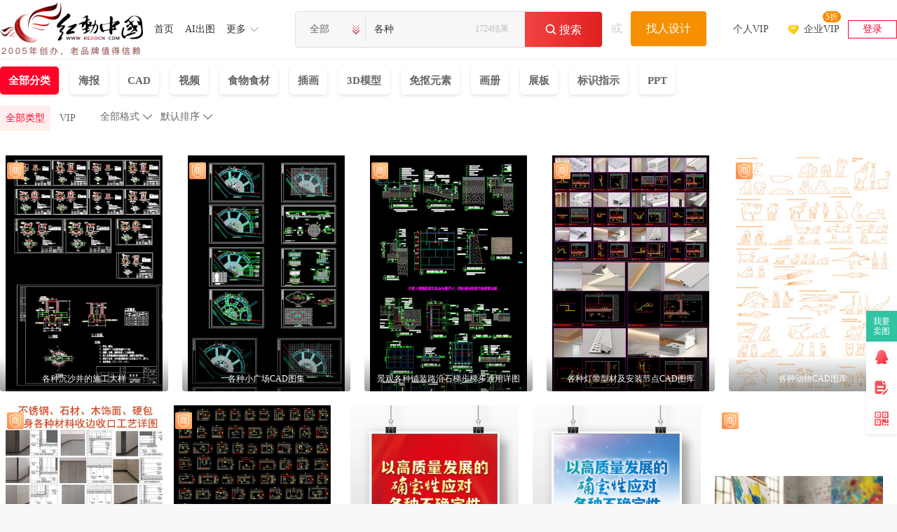

--- FILE ---
content_type: text/html; charset=gbk
request_url: https://so.redocn.com/sucai/b8f7d6d6.htm
body_size: 16749
content:
    <!DOCTYPE html>
<html>

<head>
    <meta name="renderer" content="webkit" />
    <meta http-equiv="X-UA-Compatible" content="IE=edge,chrome=1" />
    <meta http-equiv="Content-Type" content="text/html; charset=gbk" />
    <title>各种图片_各种设计素材_红动中国</title>
    <meta name="keywords" content="各种图片，各种素材，各种设计素材" />
    <meta name="description" content="红动中国素材网提供1724个由实名认证设计师上传的原创各种图片、原创各种素材、原创各种背景、原创各种模板、原创各种海报等PS素材下载，包含PSD、AI、PNG、JPG、CDR等格式源文件素材，更多精品各种设计素材下载，就来红动中国，最后更新于2025-08-18 09:52:24。" />
    <meta http-equiv="Cache-Control" content="no-transform " />
    <script type="application/ld+json">
{
	"@context": "https://ziyuan.baidu.com/contexts/cambrian.jsonld",
	"@id":"https://so.redocn.com/sucai/b8f7d6d6.htm" ,
	"appid": "1577123212683123",
	"title": "各种图片_各种设计素材_红动中国",
	"images":[ "https://img.redocn.com/sheji/20250804/gezhongchenshajingdeshigongdayang_13626222.jpg"],
	"pubDate":"2025-08-18T09:52:24"}
</script>


    <meta name="applicable-device" content="pc" />
                <link rel="alternate" media="only screen and(max-width: 640px)" href="https://m.redocn.com/so-sucai/b8f7d6d6.htm" />
        <meta name="mobile-agent" content="format=html5;url=https://m.redocn.com/so-sucai/b8f7d6d6.htm" />
                <link rel="canonical" href="https://so.redocn.com/sucai/b8f7d6d6.htm" />
    
    <link rel="stylesheet" type="text/css" href="https://static.redocn.com/public/css/reset.min.css?v=202508082" />
    <link rel="stylesheet" type="text/css" href="https://static.redocn.com/public/css/redocn.min.css?v=202508082" />
    <script type="text/javascript" src="https://static.redocn.com/public/js/jquery.1.8.1.min.js?v=202508082" charset="gbk"></script>
    <script type="text/javascript" src="https://static.redocn.com/public/js/layer/layer.js?v=202508082" charset="gbk"></script>
    <script>
        var current_project = "soView";
        var site = "0";
    </script>
	        <script>
var _hmt = _hmt || [];
(function() {
  var hm = document.createElement("script");
  hm.src = "https://hm.baidu.com/hm.js?d77a0d3247d8a192df6cbc62c15b7879";
  var s = document.getElementsByTagName("script")[0]; 
  s.parentNode.insertBefore(hm, s);
})();
</script>

</head>

<body style="background-color: white">
    
                        
        	
    	 <div class="hd-header hd-so-head" style="height: 84px;">
		<div class="hd-nav hd-so-nav">
			<div class="g-u-wrap-1720">
	    		<div class="hd-logo">
	                <a href="https://www.redocn.com/"  >
	                    <img src="https://static.redocn.com/public/images/redocn/head logo.png" alt="红动中国">
	                </a>
	            </div>
	            <div class="nav-tab">
	            	<div class="nav-item"><a href="https://sucai.redocn.com/"  class="classify">首页</a></div><div class="nav-item"><a href="https://sucai.redocn.com/ai/"  class="classify">AI出图</a></div><div class="nav-item more"><a href="javascript:void(0);" class="classify" rel="nofollow">更多</a><div class="nav_so_slide"><a href="https://sucai.redocn.com/pingmian/"  >模板</a><a href="https://sucai.redocn.com/miankou/"  >元素</a><a href="https://sucai.redocn.com/katong/"  >插画</a><a href="https://sucai.redocn.com/beijingtu/"  >背景</a><a href="https://sucai.redocn.com/shipin/"  >视频</a><a href="https://sucai.redocn.com/bangong/"  >办公</a><a href="https://sucai.redocn.com/editor/"  >在线设计</a></div></div>	            </div>
	            <div class="hd-search default-search hd-vip-search hd-so-search">
		            <div class="search-box">
		                
		                    <div class="filter">
		                        <div class="cur">
		                            <span>

                                        <i>全部</i>
                                        </if>

                                    </span>
		                        </div>
		                        <ul>
                                    <li data-type="0" class="current"><span>全部</span></li>
                                    <li data-type="1" ><span>设计稿</span></li>
                                    <li data-type="3" ><span>摄影图</span></li>
                                    <li data-type="5" ><span>元素库</span></li>
                                    <li data-type="2" ><span>VIP素材</span></li>
                                    </li>
                                    

                                </ul>
		                    </div>
		                    <input type="hidden" id="search_t" name="t" value="0">
		                    <input type="text" value="各种" name="keyword" class="sear-keyword" id="keyword" placeholder="标题、素材编号、关键词" autocomplete="off">

		                    <div class="search-btn">
		                        <i class="iconfont">&#xe659;</i>
		                        <span>搜索</span>
		                    </div>
                            <span class='font_top' 'style='font-size: 14px;font-weight: 400;color: #BBBBBB;'>1724结果</span>
		                    <div class="history-hot"></div>
                            <div class="search-match"></div>
		                
		            </div>
		            <div class="publish-order demand-box">
		            	<span>或</span>
		                <a href="https://order.redocn.com/orders/addorder.htm?ent=6" rel="nofollow" class="publish-btn">找人设计</a>
		            </div>
		        </div>
		        <div class="user-menu" id="hd-user-menu"></div>
	       	</div>
    	</div>

        </div>

    </div>
  
    
                        
    <link rel="stylesheet" type="text/css" href="https://static.redocn.com/sucai/css/sucai_new.min.css?v=202508082" /><script type="text/javascript" src="https://static.redocn.com/sucai/js/limitImg.js?v=202508082" charset="gbk"></script><script>
	var soPage = "user";
</script><div class="hd-solist"><!--有结果开始--><div class="option_group"><div class="g-u-wrap-1720"><div class="so-filter"><!--					<div class="search-img">--><!--						<a href="https://sucai.redocn.com/cad_9417099.html" target="_blank" >--><!--							<img src="https://img.redocn.com/sheji/20180517/gezhongmenCADtuku_9417099.jpg.285.jpg" width="121" alt="各种" style="margin-top:-529.53921568627px;">--><!--						</a>--><!--					</div>--><div class="main_filter"><div style="display: flex;"><div id="fids"><a href="/s-b8f7d6d6-k-all-all-----1.htm" rel="all" class="top_fids current">全部分类</a><a class="top_fids" rel="haibao" href="/s-b8f7d6d6-k-all-haibao-----1.htm">海报</a><a class="top_fids" rel="cad" href="/s-b8f7d6d6-k-all-cad-----1.htm">CAD</a><a class="top_fids" rel="shipin" href="/s-b8f7d6d6-k-all-shipin-----1.htm">视频</a><a class="top_fids" rel="shiwushicai" href="/s-b8f7d6d6-k-all-shiwushicai-----1.htm">食物食材</a><a class="top_fids" rel="katong" href="/s-b8f7d6d6-k-all-katong-----1.htm">插画</a><a class="top_fids" rel="3Dsucai" href="/s-b8f7d6d6-k-all-3Dsucai-----1.htm">3D模型</a><a class="top_fids" rel="miankou" href="/s-b8f7d6d6-k-all-miankou-----1.htm">免抠元素</a><a class="top_fids" rel="huace" href="/s-b8f7d6d6-k-all-huace-----1.htm">画册</a><a class="top_fids" rel="zhanban" href="/s-b8f7d6d6-k-all-zhanban-----1.htm">展板</a><a class="top_fids" rel="biaoshizhishi" href="/s-b8f7d6d6-k-all-biaoshizhishi-----1.htm">标识指示</a><a class="top_fids" rel="ppt" href="/s-b8f7d6d6-k-all-ppt-----1.htm">PPT</a></div><div class="zhankan" style='display: none' onclick="zhankai()">展开<i>&#xe62e;</i></div></div><div style="display: flex;"><div class="filter-term"><div class=item style='display: flex;'><div class=info><div class="so-filter"><div class="main_filter"><a href="javascript:;" class="current">全部类型<input type="radio" name="sucaitype" class="sucaitype" value="all" checked="checked"/></a><a href="javascript:;">VIP<input type="radio" name="sucaitype" class="sucaitype" value="vip"/></a></div></div></div><div class=sort_group ></div></div></div></div></div></div></div></div><div class="g-u-wrap-1720"><!--固定容器居中代码--><div class="fixbox_images so-result" data-page='fixbox'><div class="item  "><a href="https://sucai.redocn.com/13626222.html#各种" target="_blank" class="img_box " ><div class="sign-group" data-tid="13626222"><div class="sy-sign"></div><div class="gongyi-sign"  style="display: none"></div><div class="free-sign" style="display: none"></div></div><img  data-height="480" data-width="320" title="各种沉沙井的施工大样 CAD" alt="各种沉沙井的施工大样"  src="https://img.redocn.com/sheji/20250804/gezhongchenshajingdeshigongdayang_13626222.jpg.400.jpg" onload="centerImg2(this);" /><span class="sucai-title">各种沉沙井的施工大样</span></a><a  href="javascript:;" rel="nofollow" data-tid="13626222" data-type="1" class="download_btn"><span>立即下载</span></a></div><div class="item  "><a href="https://sucai.redocn.com/13579909.html#各种" target="_blank" class="img_box " ><div class="sign-group" data-tid="13579909"><div class="sy-sign"></div><div class="gongyi-sign"  style="display: none"></div><div class="free-sign" style="display: none"></div></div><img  data-height="480" data-width="320" title="各种小广场CAD图集 CAD" alt="各种小广场CAD图集"  src="https://img.redocn.com/sheji/20250515/gezhongxiaoguangchangCADtuji_13579909.jpg.400.jpg" onload="centerImg2(this);" /><span class="sucai-title">各种小广场CAD图集</span></a><a  href="javascript:;" rel="nofollow" data-tid="13579909" data-type="1" class="download_btn"><span>立即下载</span></a></div><div class="item  "><a href="https://sucai.redocn.com/13555702.html#各种" target="_blank" class="img_box " ><div class="sign-group" data-tid="13555702"><div class="sy-sign"></div><div class="gongyi-sign"  style="display: none"></div><div class="free-sign" style="display: none"></div></div><img  data-height="480" data-width="320" title="景观各种铺装路沿石梯步梯步通用详图 CAD" alt="景观各种铺装路沿石梯步梯步通用详图"  src="https://img.redocn.com/sheji/20250409/jingguangezhongpuzhuangluyanshitibutibutongyongxiangtu_13555702.jpg.400.jpg" onload="centerImg2(this);" /><span class="sucai-title">景观各种铺装路沿石梯步梯步通用详图</span></a><a  href="javascript:;" rel="nofollow" data-tid="13555702" data-type="1" class="download_btn"><span>立即下载</span></a></div><div class="item  "><a href="https://sucai.redocn.com/13545341.html#各种" target="_blank" class="img_box " ><div class="sign-group" data-tid="13545341"><div class="sy-sign"></div><div class="gongyi-sign"  style="display: none"></div><div class="free-sign" style="display: none"></div></div><img  data-height="480" data-width="320" title="各种灯带型材及安装节点CAD图库 dwg" alt="各种灯带型材及安装节点CAD图库"  src="https://img.redocn.com/sheji/20250331/gezhongdengdaixingcaijianzhuangjiedianCADtuku_13545341.jpg.400.jpg" onload="centerImg2(this);" /><span class="sucai-title">各种灯带型材及安装节点CAD图库</span></a><a  href="javascript:;" rel="nofollow" data-tid="13545341" data-type="1" class="download_btn"><span>立即下载</span></a></div><div class="item  "><a href="https://sucai.redocn.com/13516573.html#各种" target="_blank" class="img_box " ><div class="sign-group" data-tid="13516573"><div class="sy-sign"></div><div class="gongyi-sign"  style="display: none"></div><div class="free-sign" style="display: none"></div></div><img  data-height="480" data-width="320" title="各种动物CAD图库 dwg" alt="各种动物CAD图库"  src="https://img.redocn.com/sheji/20250225/gezhongdongwuCADtuku_13516573.jpg.400.jpg" onload="centerImg2(this);" /><span class="sucai-title">各种动物CAD图库</span></a><a  href="javascript:;" rel="nofollow" data-tid="13516573" data-type="1" class="download_btn"><span>立即下载</span></a></div><div class="item  "><a href="https://sucai.redocn.com/13517005.html#各种" target="_blank" class="img_box " ><div class="sign-group" data-tid="13517005"><div class="sy-sign"></div><div class="gongyi-sign"  style="display: none"></div><div class="free-sign" style="display: none"></div></div><img  data-height="480" data-width="320" title="墙身各种收口节点CAD图纸 dwg" alt="墙身各种收口节点CAD图纸"  src="https://img.redocn.com/sheji/20250225/qiangshengezhongshoukoujiedianCADtuzhi_13517005.jpg.400.jpg" onload="centerImg2(this);" /><span class="sucai-title">墙身各种收口节点CAD图纸</span></a><a  href="javascript:;" rel="nofollow" data-tid="13517005" data-type="1" class="download_btn"><span>立即下载</span></a></div><div class="item  "><a href="https://sucai.redocn.com/13519386.html#各种" target="_blank" class="img_box " ><div class="sign-group" data-tid="13519386"><div class="sy-sign"></div><div class="gongyi-sign"  style="display: none"></div><div class="free-sign" style="display: none"></div></div><img  data-height="480" data-width="320" title="各种家装空间布局模块 CAD" alt="各种家装空间布局模块"  src="https://img.redocn.com/sheji/20250225/gezhongjiazhuangkongjianbujumokuai_13519386.jpg.400.jpg" onload="centerImg2(this);" /><span class="sucai-title">各种家装空间布局模块</span></a><a  href="javascript:;" rel="nofollow" data-tid="13519386" data-type="1" class="download_btn"><span>立即下载</span></a></div><div class="item  "><a href="https://sucai.redocn.com/13594677.html#各种" target="_blank" class="img_box " ><div class="sign-group" data-tid="13594677"><div class="gongyi-sign"  style="display: none"></div><div class="free-sign" style="display: none"></div></div><img  data-height="450" data-width="320" title="高质量发展确定性党建海报 PSD" alt="高质量发展确定性党建海报"  src="https://img.redocn.com/sheji/20250609/gaozhiliangfazhanquedingxingdangjianhaibao_13594677.jpg.400.jpg" onload="centerImg2(this);" /><span class="sucai-title">高质量发展确定性党建海报</span></a><a  href="javascript:;" rel="nofollow" data-tid="13594677" data-type="1" class="download_btn"><span>立即下载</span></a></div><div class="item  "><a href="https://sucai.redocn.com/13594681.html#各种" target="_blank" class="img_box " ><div class="sign-group" data-tid="13594681"><div class="gongyi-sign"  style="display: none"></div><div class="free-sign" style="display: none"></div></div><img  data-height="450" data-width="320" title="高质量发展党建海报 PSD" alt="高质量发展党建海报"  src="https://img.redocn.com/sheji/20250607/gaozhiliangfazhandangjianhaibao_13594681.jpg.400.jpg" onload="centerImg2(this);" /><span class="sucai-title">高质量发展党建海报</span></a><a  href="javascript:;" rel="nofollow" data-tid="13594681" data-type="1" class="download_btn"><span>立即下载</span></a></div><div class="item  "><a href="https://sucai.redocn.com/13493338.html#各种" target="_blank" class="img_box flash_view" ><div class="sign-group" data-tid="13493338"><div class="sy-sign"></div><div class="gongyi-sign"  style="display: none"></div><div class="free-sign" style="display: none"></div></div><img  data-height="400" data-width="712" title="摆放着各种画笔与颜料的美术画室 mp4" alt="摆放着各种画笔与颜料的美术画室"  src="https://img.redocn.com/sheji/20250104/baifangzhuogezhonghuabiyuyanliaodemeishuhuashi_13493338.jpg.400.jpg" onload="centerImg2(this);" /><div class="play_icon"></div><div class="video_box"><div class="loading"></div><div class="voice_icon"></div><video id="video_10" loop="" preload="none" muted="" video-src="https://video_s.redocn.com/video/202501/20250104/135MRedocn_2025010414092489_small.mp4" src="https://video_s.redocn.com/video/202501/20250104/135MRedocn_2025010414092489_small.mp4" oncanplaythrough="loadTip(this);"></video></div><span class="sucai-title">摆放着各种画笔与颜料的美术画室</span></a><a  href="javascript:;" rel="nofollow" data-tid="13493338" data-type="1" class="download_btn"><span>立即下载</span></a></div><div class="item  "><a href="https://sucai.redocn.com/13492700.html#各种" target="_blank" class="img_box flash_view" ><div class="sign-group" data-tid="13492700"><div class="sy-sign"></div><div class="gongyi-sign"  style="display: none"></div><div class="free-sign" style="display: none"></div></div><img  data-height="480" data-width="320" title="装饰各种装饰品的圣诞树 mp4" alt="装饰各种装饰品的圣诞树"  src="https://img.redocn.com/sheji/20250104/zhuangshigezhongzhuangshipindeshengdanshu_13492700.jpg.400.jpg" onload="centerImg2(this);" /><div class="play_icon"></div><div class="video_box"><div class="loading"></div><div class="voice_icon"></div><video id="video_11" loop="" preload="none" muted="" video-src="https://video_s.redocn.com/video/202501/20250104/303MRedocn_2025010400210622_small.mp4" src="https://video_s.redocn.com/video/202501/20250104/303MRedocn_2025010400210622_small.mp4" oncanplaythrough="loadTip(this);"></video></div><span class="sucai-title">装饰各种装饰品的圣诞树</span></a><a  href="javascript:;" rel="nofollow" data-tid="13492700" data-type="1" class="download_btn"><span>立即下载</span></a></div><div class="item  "><a href="https://sucai.redocn.com/13437689.html#各种" target="_blank" class="img_box " ><div class="sign-group" data-tid="13437689"><div class="sy-sign"></div><div class="gongyi-sign"  style="display: none"></div><div class="free-sign" style="display: none"></div></div><img  data-height="480" data-width="320" title="公寓平面布局图CAD图集 CAD" alt="公寓平面布局图CAD图集"  src="https://img.redocn.com/sheji/20241016/gongyupingmianbujutuCADtuji_13437689.jpg.400.jpg" onload="centerImg2(this);" /><span class="sucai-title">公寓平面布局图CAD图集</span></a><a  href="javascript:;" rel="nofollow" data-tid="13437689" data-type="1" class="download_btn"><span>立即下载</span></a></div><div class="item  "><a href="https://sucai.redocn.com/13443748.html#各种" target="_blank" class="img_box " ><div class="sign-group" data-tid="13443748"><div class="sy-sign"></div><div class="gongyi-sign"  style="display: none"></div><div class="free-sign" style="display: none"></div></div><img  data-height="450" data-width="588" title="厨卫灯具磁吸轨道灯格栅灯浴霸灯CAD图库 dwg" alt="厨卫灯具磁吸轨道灯格栅灯浴霸灯CAD图库"  src="https://img.redocn.com/sheji/20241027/chuweidengjucixiguidaodenggezhadengyubadengCADtuku_13443748.jpg.400.jpg" onload="centerImg2(this);" /><span class="sucai-title">厨卫灯具磁吸轨道灯格栅灯浴霸灯CAD图库</span></a><a  href="javascript:;" rel="nofollow" data-tid="13443748" data-type="1" class="download_btn"><span>立即下载</span></a></div><div class="item  "><a href="https://sucai.redocn.com/13603913.html#各种" target="_blank" class="img_box " ><div class="sign-group" data-tid="13603913"><div class="sy-sign"></div><div class="gongyi-sign"  style="display: none"></div><div class="free-sign" style="display: none"></div></div><img  data-height="450" data-width="320" title="各种风格的皇冠插图 PNG" alt="各种风格的皇冠插图"  src="https://img.redocn.com/sheji/20250710/gezhongfenggedehuangguanchatu_13603913.jpg.400.jpg" onload="centerImg2(this);" /><span class="sucai-title">各种风格的皇冠插图</span></a><a  href="javascript:;" rel="nofollow" data-tid="13603913" data-type="1" class="download_btn"><span>立即下载</span></a></div><div class="item  "><a href="https://sucai.redocn.com/13603848.html#各种" target="_blank" class="img_box " ><div class="sign-group" data-tid="13603848"><div class="sy-sign"></div><div class="gongyi-sign"  style="display: none"></div><div class="free-sign" style="display: none"></div></div><img  data-height="450" data-width="320" title="各种叶子 PNG" alt="各种叶子"  src="https://img.redocn.com/sheji/20250709/gezhongyezi_13603848.jpg.400.jpg" onload="centerImg2(this);" /><span class="sucai-title">各种叶子</span></a><a  href="javascript:;" rel="nofollow" data-tid="13603848" data-type="1" class="download_btn"><span>立即下载</span></a></div><div class="item  "><a href="https://sucai.redocn.com/13603091.html#各种" target="_blank" class="img_box " ><div class="sign-group" data-tid="13603091"><div class="sy-sign"></div><div class="gongyi-sign"  style="display: none"></div><div class="free-sign" style="display: none"></div></div><img src="//static.redocn.com/so/images/grey.gif" data-width="320" data-height="450" class="lazy" alt="爱心图案中布满了各种植物和手工艺元素" data-original="https://img.redocn.com/sheji/20250704/aixintuanzhongbumanliaogezhongzhiwuheshougongyiyuansu_13603091.jpg.400.jpg"  onload="centerImg2(this);" title="爱心图案中布满了各种植物和手工艺元素"/><span class="sucai-title">爱心图案中布满了各种植物和手工艺元素</span></a><a  href="javascript:;" rel="nofollow" data-tid="13603091" data-type="1" class="download_btn"><span>立即下载</span></a></div><div class="item  "><a href="https://sucai.redocn.com/13551043.html#各种" target="_blank" class="img_box " ><div class="sign-group" data-tid="13551043"><div class="sy-sign"></div><div class="gongyi-sign"  style="display: none"></div><div class="free-sign" style="display: none"></div></div><img src="//static.redocn.com/so/images/grey.gif" data-width="320" data-height="480" class="lazy" alt="木托盘上面有各种食品高清图片" data-original="https://img.redocn.com/sheji/20250414/mutuopanshangmianyougezhongshipingaoqingtupian_13551043.jpg.400.jpg"  onload="centerImg2(this);" title="木托盘上面有各种食品高清图片"/><span class="sucai-title">木托盘上面有各种食品高清图片</span></a><a  href="javascript:;" rel="nofollow" data-tid="13551043" data-type="1" class="download_btn"><span>立即下载</span></a></div><div class="item  "><a href="https://sucai.redocn.com/13550432.html#各种" target="_blank" class="img_box " ><div class="sign-group" data-tid="13550432"><div class="sy-sign"></div><div class="gongyi-sign"  style="display: none"></div><div class="free-sign" style="display: none"></div></div><img src="//static.redocn.com/so/images/grey.gif" data-width="320" data-height="480" class="lazy" alt="各种田野和树木的风景的高清图片" data-original="https://img.redocn.com/sheji/20250414/gezhongtianyeheshumudefengjingdegaoqingtupian_13550432.jpg.400.jpg"  onload="centerImg2(this);" title="各种田野和树木的风景的高清图片"/><span class="sucai-title">各种田野和树木的风景的高清图片</span></a><a  href="javascript:;" rel="nofollow" data-tid="13550432" data-type="1" class="download_btn"><span>立即下载</span></a></div><div class="item  "><a href="https://sucai.redocn.com/13532530.html#各种" target="_blank" class="img_box " ><div class="sign-group" data-tid="13532530"><div class="sy-sign"></div><div class="gongyi-sign"  style="display: none"></div><div class="free-sign" style="display: none"></div></div><img src="//static.redocn.com/so/images/grey.gif" data-width="675" data-height="450" class="lazy" alt="拥有各种树木和田野的田野的视图高清图片" data-original="https://img.redocn.com/sheji/20250325/yongyougezhongshumuhetianyedetianyedeshitugaoqingtupian_13532530.jpg.400.jpg"  onload="centerImg2(this);" title="拥有各种树木和田野的田野的视图高清图片"/><span class="sucai-title">拥有各种树木和田野的田野的视图高清图片</span></a><a  href="javascript:;" rel="nofollow" data-tid="13532530" data-type="1" class="download_btn"><span>立即下载</span></a></div><div class="item  "><a href="https://sucai.redocn.com/13524833.html#各种" target="_blank" class="img_box " ><div class="sign-group" data-tid="13524833"><div class="sy-sign"></div><div class="gongyi-sign"  style="display: none"></div><div class="free-sign" style="display: none"></div></div><img src="//static.redocn.com/so/images/grey.gif" data-width="320" data-height="450" class="lazy" alt="各种雪花图案" data-original="https://img.redocn.com/sheji/20250306/gezhongxuehuatuan_13524833.jpg.400.jpg"  onload="centerImg2(this);" title="各种雪花图案"/><span class="sucai-title">各种雪花图案</span></a><a  href="javascript:;" rel="nofollow" data-tid="13524833" data-type="1" class="download_btn"><span>立即下载</span></a></div><div class="item  "><a href="https://sucai.redocn.com/13515586.html#各种" target="_blank" class="img_box " ><div class="sign-group" data-tid="13515586"><div class="sy-sign"></div><div class="gongyi-sign"  style="display: none"></div><div class="free-sign" style="display: none"></div></div><img src="//static.redocn.com/so/images/grey.gif" data-width="675" data-height="450" class="lazy" alt="水下珊瑚礁各种硬珊瑚的景色风景风光图片" data-original="https://img.redocn.com/sheji/20250304/shuixiashanhujiaogezhongyingshanhudejingsefengjingfengguangtupian_13515586.jpg.400.jpg"  onload="centerImg2(this);" title="水下珊瑚礁各种硬珊瑚的景色风景风光图片"/><span class="sucai-title">水下珊瑚礁各种硬珊瑚的景色风景风光图片</span></a><a  href="javascript:;" rel="nofollow" data-tid="13515586" data-type="1" class="download_btn"><span>立即下载</span></a></div><div class="item  "><a href="https://sucai.redocn.com/13516364.html#各种" target="_blank" class="img_box " ><div class="sign-group" data-tid="13516364"><div class="sy-sign"></div><div class="gongyi-sign"  style="display: none"></div><div class="free-sign" style="display: none"></div></div><img src="//static.redocn.com/so/images/grey.gif" data-width="320" data-height="450" class="lazy" alt="翠绿的丘陵上点缀着各种树木和植物" data-original="https://img.redocn.com/sheji/20250225/cuilvdeqiulingshangdianzhuizhuogezhongshumuhezhiwu_13516364.jpg.400.jpg"  onload="centerImg2(this);" title="翠绿的丘陵上点缀着各种树木和植物"/><span class="sucai-title">翠绿的丘陵上点缀着各种树木和植物</span></a><a  href="javascript:;" rel="nofollow" data-tid="13516364" data-type="1" class="download_btn"><span>立即下载</span></a></div><div class="item  "><a href="https://sucai.redocn.com/13501791.html#各种" target="_blank" class="img_box " ><div class="sign-group" data-tid="13501791"><div class="sy-sign"></div><div class="gongyi-sign"  style="display: none"></div><div class="free-sign" style="display: none"></div></div><img src="//static.redocn.com/so/images/grey.gif" data-width="716" data-height="450" class="lazy" alt="各种植物叶子围绕的空白背景" data-original="https://img.redocn.com/sheji/20250122/gezhongzhiwuyeziweiraodekongbaibeijing_13501791.jpg.400.jpg"  onload="centerImg2(this);" title="各种植物叶子围绕的空白背景"/><span class="sucai-title">各种植物叶子围绕的空白背景</span></a><a  href="javascript:;" rel="nofollow" data-tid="13501791" data-type="1" class="download_btn"><span>立即下载</span></a></div><div class="item  "><a href="https://sucai.redocn.com/13488123.html#各种" target="_blank" class="img_box " ><div class="sign-group" data-tid="13488123"><div class="sy-sign"></div><div class="gongyi-sign"  style="display: none"></div><div class="free-sign" style="display: none"></div></div><img src="//static.redocn.com/so/images/grey.gif" data-width="320" data-height="450" class="lazy" alt="各种绿色的树叶" data-original="https://img.redocn.com/sheji/20250104/gezhonglvsedeshuye_13488123.jpg.400.jpg"  onload="centerImg2(this);" title="各种绿色的树叶"/><span class="sucai-title">各种绿色的树叶</span></a><a  href="javascript:;" rel="nofollow" data-tid="13488123" data-type="1" class="download_btn"><span>立即下载</span></a></div><div class="item  "><a href="https://sucai.redocn.com/13466202.html#各种" target="_blank" class="img_box " ><div class="sign-group" data-tid="13466202"><div class="sy-sign"></div><div class="gongyi-sign"  style="display: none"></div><div class="free-sign" style="display: none"></div></div><img src="//static.redocn.com/so/images/grey.gif" data-width="320" data-height="450" class="lazy" alt="各种粉色和白色的花朵" data-original="https://img.redocn.com/sheji/20241121/gezhongfensehebaisedehuaduo_13466202.jpg.400.jpg"  onload="centerImg2(this);" title="各种粉色和白色的花朵"/><span class="sucai-title">各种粉色和白色的花朵</span></a><a  href="javascript:;" rel="nofollow" data-tid="13466202" data-type="1" class="download_btn"><span>立即下载</span></a></div><div class="item  "><a href="https://sucai.redocn.com/13462405.html#各种" target="_blank" class="img_box " ><div class="sign-group" data-tid="13462405"><div class="sy-sign"></div><div class="gongyi-sign"  style="display: none"></div><div class="free-sign" style="display: none"></div></div><img src="//static.redocn.com/so/images/grey.gif" data-width="320" data-height="450" class="lazy" alt="各种热带植物叶子花朵图案插画" data-original="https://img.redocn.com/sheji/20241119/gezhongredaizhiwuyezihuaduotuanchahua_13462405.jpg.400.jpg"  onload="centerImg2(this);" title="各种热带植物叶子花朵图案插画"/><span class="sucai-title">各种热带植物叶子花朵图案插画</span></a><a  href="javascript:;" rel="nofollow" data-tid="13462405" data-type="1" class="download_btn"><span>立即下载</span></a></div><div class="item  "><a href="https://sucai.redocn.com/13462390.html#各种" target="_blank" class="img_box " ><div class="sign-group" data-tid="13462390"><div class="sy-sign"></div><div class="gongyi-sign"  style="display: none"></div><div class="free-sign" style="display: none"></div></div><img src="//static.redocn.com/so/images/grey.gif" data-width="320" data-height="450" class="lazy" alt="各种绿色植物图案" data-original="https://img.redocn.com/sheji/20241114/gezhonglvsezhiwutuan_13462390.jpg.400.jpg"  onload="centerImg2(this);" title="各种绿色植物图案"/><span class="sucai-title">各种绿色植物图案</span></a><a  href="javascript:;" rel="nofollow" data-tid="13462390" data-type="1" class="download_btn"><span>立即下载</span></a></div><div class="item  "><a href="https://sucai.redocn.com/13462197.html#各种" target="_blank" class="img_box " ><div class="sign-group" data-tid="13462197"><div class="sy-sign"></div><div class="gongyi-sign"  style="display: none"></div><div class="free-sign" style="display: none"></div></div><img src="//static.redocn.com/so/images/grey.gif" data-width="320" data-height="450" class="lazy" alt="各种形状的绿色植物叶子插画" data-original="https://img.redocn.com/sheji/20241114/gezhongxingzhuangdelvsezhiwuyezichahua_13462197.jpg.400.jpg"  onload="centerImg2(this);" title="各种形状的绿色植物叶子插画"/><span class="sucai-title">各种形状的绿色植物叶子插画</span></a><a  href="javascript:;" rel="nofollow" data-tid="13462197" data-type="1" class="download_btn"><span>立即下载</span></a></div><div class="item  "><a href="https://sucai.redocn.com/13462200.html#各种" target="_blank" class="img_box " ><div class="sign-group" data-tid="13462200"><div class="sy-sign"></div><div class="gongyi-sign"  style="display: none"></div><div class="free-sign" style="display: none"></div></div><img src="//static.redocn.com/so/images/grey.gif" data-width="320" data-height="450" class="lazy" alt="各种形状和颜色的树叶图案 插画" data-original="https://img.redocn.com/sheji/20241114/gezhongxingzhuangheyansedeshuyetuanchahua_13462200.jpg.400.jpg"  onload="centerImg2(this);" title="各种形状和颜色的树叶图案 插画"/><span class="sucai-title">各种形状和颜色的树叶图案 插画</span></a><a  href="javascript:;" rel="nofollow" data-tid="13462200" data-type="1" class="download_btn"><span>立即下载</span></a></div><div class="item  "><a href="https://sucai.redocn.com/13450326.html#各种" target="_blank" class="img_box " ><div class="sign-group" data-tid="13450326"><div class="sy-sign"></div><div class="gongyi-sign"  style="display: none"></div><div class="free-sign" style="display: none"></div></div><img src="//static.redocn.com/so/images/grey.gif" data-width="675" data-height="450" class="lazy" alt="各种类型和颜色的卡通动物贴纸图片" data-original="https://img.redocn.com/sheji/20241104/gezhongleixingheyansedekatongdongwutiezhitupian_13450326.jpg.400.jpg"  onload="centerImg2(this);" title="各种类型和颜色的卡通动物贴纸图片"/><span class="sucai-title">各种类型和颜色的卡通动物贴纸图片</span></a><a  href="javascript:;" rel="nofollow" data-tid="13450326" data-type="1" class="download_btn"><span>立即下载</span></a></div><div class="item  "><a href="https://sucai.redocn.com/13444033.html#各种" target="_blank" class="img_box " ><div class="sign-group" data-tid="13444033"><div class="sy-sign"></div><div class="gongyi-sign"  style="display: none"></div><div class="free-sign" style="display: none"></div></div><img src="//static.redocn.com/so/images/grey.gif" data-width="450" data-height="450" class="lazy" alt="铃铛和各种树叶" data-original="https://img.redocn.com/sheji/20241028/linghegezhongshuye_13444033.jpg.400.jpg"  onload="centerImg2(this);" title="铃铛和各种树叶"/><span class="sucai-title">铃铛和各种树叶</span></a><a  href="javascript:;" rel="nofollow" data-tid="13444033" data-type="1" class="download_btn"><span>立即下载</span></a></div><div class="item  "><a href="https://sucai.redocn.com/13460212.html#各种" target="_blank" class="img_box " ><div class="sign-group" data-tid="13460212"><div class="sy-sign"></div><div class="gongyi-sign"  style="display: none"></div><div class="free-sign" style="display: none"></div></div><img src="//static.redocn.com/so/images/grey.gif" data-width="672" data-height="450" class="lazy" alt="各种干果美食小吃" data-original="https://img.redocn.com/sheji/20241111/gezhongganguomeishixiaochi_13460212.jpg.400.jpg"  onload="centerImg2(this);" title="各种干果美食小吃"/><span class="sucai-title">各种干果美食小吃</span></a><a  href="javascript:;" rel="nofollow" data-tid="13460212" data-type="1" class="download_btn"><span>立即下载</span></a></div><div class="item  "><a href="https://sucai.redocn.com/13428104.html#各种" target="_blank" class="img_box " ><div class="sign-group" data-tid="13428104"><div class="sy-sign"></div><div class="gongyi-sign"  style="display: none"></div><div class="free-sign" style="display: none"></div></div><img src="//static.redocn.com/so/images/grey.gif" data-width="675" data-height="450" class="lazy" alt="一套各种绿叶绿枝的树木图片" data-original="https://img.redocn.com/sheji/20241011/yitaogezhonglvyelvzhideshumutupian_13428104.jpg.400.jpg"  onload="centerImg2(this);" title="一套各种绿叶绿枝的树木图片"/><span class="sucai-title">一套各种绿叶绿枝的树木图片</span></a><a  href="javascript:;" rel="nofollow" data-tid="13428104" data-type="1" class="download_btn"><span>立即下载</span></a></div><div class="item  "><a href="https://sucai.redocn.com/13428081.html#各种" target="_blank" class="img_box " ><div class="sign-group" data-tid="13428081"><div class="sy-sign"></div><div class="gongyi-sign"  style="display: none"></div><div class="free-sign" style="display: none"></div></div><img src="//static.redocn.com/so/images/grey.gif" data-width="675" data-height="450" class="lazy" alt="一套各种绿叶绿枝的树木图片" data-original="https://img.redocn.com/sheji/20241010/yitaogezhonglvyelvzhideshumutupian_13428081.jpg.400.jpg"  onload="centerImg2(this);" title="一套各种绿叶绿枝的树木图片"/><span class="sucai-title">一套各种绿叶绿枝的树木图片</span></a><a  href="javascript:;" rel="nofollow" data-tid="13428081" data-type="1" class="download_btn"><span>立即下载</span></a></div><div class="item  "><a href="https://sucai.redocn.com/13426858.html#各种" target="_blank" class="img_box " ><div class="sign-group" data-tid="13426858"><div class="sy-sign"></div><div class="gongyi-sign"  style="display: none"></div><div class="free-sign" style="display: none"></div></div><img src="//static.redocn.com/so/images/grey.gif" data-width="677" data-height="450" class="lazy" alt="木制表面各种装饰性南瓜图片" data-original="https://img.redocn.com/sheji/20241010/muzhibiaomiangezhongzhuangshixingnanguatupian_13426858.jpg.400.jpg"  onload="centerImg2(this);" title="木制表面各种装饰性南瓜图片"/><span class="sucai-title">木制表面各种装饰性南瓜图片</span></a><a  href="javascript:;" rel="nofollow" data-tid="13426858" data-type="1" class="download_btn"><span>立即下载</span></a></div><div class="item  "><a href="https://sucai.redocn.com/13484160.html#各种" target="_blank" class="img_box " ><div class="sign-group" data-tid="13484160"><div class="sy-sign"></div><div class="gongyi-sign"  style="display: none"></div><div class="free-sign" style="display: none"></div></div><img src="//static.redocn.com/so/images/grey.gif" data-width="450" data-height="450" class="lazy" alt="向外迸发的七彩粉末" data-original="https://img.redocn.com/sheji/20241226/xiangwaibengfadeqicaifenmo_13484160.jpg.400.jpg"  onload="centerImg2(this);" title="向外迸发的七彩粉末"/><span class="sucai-title">向外迸发的七彩粉末</span></a><a  href="javascript:;" rel="nofollow" data-tid="13484160" data-type="1" class="download_btn"><span>立即下载</span></a></div><div class="item  "><a href="https://sucai.redocn.com/13484154.html#各种" target="_blank" class="img_box " ><div class="sign-group" data-tid="13484154"><div class="sy-sign"></div><div class="gongyi-sign"  style="display: none"></div><div class="free-sign" style="display: none"></div></div><img src="//static.redocn.com/so/images/grey.gif" data-width="450" data-height="450" class="lazy" alt="迸发状的五彩粉末" data-original="https://img.redocn.com/sheji/20241226/bengfazhuangdewucaifenmo_13484154.jpg.400.jpg"  onload="centerImg2(this);" title="迸发状的五彩粉末"/><span class="sucai-title">迸发状的五彩粉末</span></a><a  href="javascript:;" rel="nofollow" data-tid="13484154" data-type="1" class="download_btn"><span>立即下载</span></a></div><div class="item  "><a href="https://sucai.redocn.com/13403320.html#各种" target="_blank" class="img_box " ><div class="sign-group" data-tid="13403320"><div class="sy-sign"></div><div class="gongyi-sign"  style="display: none"></div><div class="free-sign" style="display: none"></div></div><img src="//static.redocn.com/so/images/grey.gif" data-width="801" data-height="450" class="lazy" alt="热带框架花模板结合各种绿叶图片" data-original="https://img.redocn.com/sheji/20240908/redaikuangjiahuamobanjiehegezhonglvyetupian_13403320.jpg.400.jpg"  onload="centerImg2(this);" title="热带框架花模板结合各种绿叶图片"/><span class="sucai-title">热带框架花模板结合各种绿叶图片</span></a><a  href="javascript:;" rel="nofollow" data-tid="13403320" data-type="1" class="download_btn"><span>立即下载</span></a></div><div class="item  "><a href="https://sucai.redocn.com/13405753.html#各种" target="_blank" class="img_box " ><div class="sign-group" data-tid="13405753"><div class="sy-sign"></div><div class="gongyi-sign"  style="display: none"></div><div class="free-sign" style="display: none"></div></div><img src="//static.redocn.com/so/images/grey.gif" data-width="801" data-height="450" class="lazy" alt="水彩花卉矩形框架各种花叶植物图片" data-original="https://img.redocn.com/sheji/20240906/shuicaihuahuijuxingkuangjiagezhonghuayezhiwutupian_13405753.jpg.400.jpg"  onload="centerImg2(this);" title="水彩花卉矩形框架各种花叶植物图片"/><span class="sucai-title">水彩花卉矩形框架各种花叶植物图片</span></a><a  href="javascript:;" rel="nofollow" data-tid="13405753" data-type="1" class="download_btn"><span>立即下载</span></a></div><div class="item  "><a href="https://sucai.redocn.com/13366177.html#各种" target="_blank" class="img_box " ><div class="sign-group" data-tid="13366177"><div class="sy-sign"></div><div class="gongyi-sign"  style="display: none"></div><div class="free-sign" style="display: none"></div></div><img src="//static.redocn.com/so/images/grey.gif" data-width="450" data-height="450" class="lazy" alt="各种水果篮模型" data-original="https://img.redocn.com/sheji/20240905/gezhongshuiguolanmoxing_13366177.jpg.400.jpg"  onload="centerImg2(this);" title="各种水果篮模型"/><span class="sucai-title">各种水果篮模型</span></a><a  href="javascript:;" rel="nofollow" data-tid="13366177" data-type="1" class="download_btn"><span>立即下载</span></a></div><div class="item  "><a href="https://sucai.redocn.com/13399658.html#各种" target="_blank" class="img_box " ><div class="sign-group" data-tid="13399658"><div class="sy-sign"></div><div class="gongyi-sign"  style="display: none"></div><div class="free-sign" style="display: none"></div></div><img src="//static.redocn.com/so/images/grey.gif" data-width="450" data-height="450" class="lazy" alt="各种颜色的月饼" data-original="https://img.redocn.com/sheji/20240903/gezhongyansedeyuebing_13399658.jpg.400.jpg"  onload="centerImg2(this);" title="各种颜色的月饼"/><span class="sucai-title">各种颜色的月饼</span></a><a  href="javascript:;" rel="nofollow" data-tid="13399658" data-type="1" class="download_btn"><span>立即下载</span></a></div><div class="item  "><a href="https://sucai.redocn.com/13484155.html#各种" target="_blank" class="img_box " ><div class="sign-group" data-tid="13484155"><div class="sy-sign"></div><div class="gongyi-sign"  style="display: none"></div><div class="free-sign" style="display: none"></div></div><img src="//static.redocn.com/so/images/grey.gif" data-width="450" data-height="450" class="lazy" alt="向外迸发的多彩粉末" data-original="https://img.redocn.com/sheji/20241226/xiangwaibengfadeduocaifenmo_13484155.jpg.400.jpg"  onload="centerImg2(this);" title="向外迸发的多彩粉末"/><span class="sucai-title">向外迸发的多彩粉末</span></a><a  href="javascript:;" rel="nofollow" data-tid="13484155" data-type="1" class="download_btn"><span>立即下载</span></a></div><div class="item  "><a href="https://sucai.redocn.com/13397974.html#各种" target="_blank" class="img_box " ><div class="sign-group" data-tid="13397974"><div class="sy-sign"></div><div class="gongyi-sign"  style="display: none"></div><div class="free-sign" style="display: none"></div></div><img src="//static.redocn.com/so/images/grey.gif" data-width="450" data-height="450" class="lazy" alt="一组各种造型的机械设备" data-original="https://img.redocn.com/sheji/20240903/yizugezhongzaoxingdejixieshebei_13397974.jpg.400.jpg"  onload="centerImg2(this);" title="一组各种造型的机械设备"/><span class="sucai-title">一组各种造型的机械设备</span></a><a  href="javascript:;" rel="nofollow" data-tid="13397974" data-type="1" class="download_btn"><span>立即下载</span></a></div><div class="item  "><a href="https://sucai.redocn.com/13397976.html#各种" target="_blank" class="img_box " ><div class="sign-group" data-tid="13397976"><div class="sy-sign"></div><div class="gongyi-sign"  style="display: none"></div><div class="free-sign" style="display: none"></div></div><img src="//static.redocn.com/so/images/grey.gif" data-width="450" data-height="450" class="lazy" alt="一组各种功能的工业机械设备" data-original="https://img.redocn.com/sheji/20240903/yizugezhonggongnengdegongyejixieshebei_13397976.jpg.400.jpg"  onload="centerImg2(this);" title="一组各种功能的工业机械设备"/><span class="sucai-title">一组各种功能的工业机械设备</span></a><a  href="javascript:;" rel="nofollow" data-tid="13397976" data-type="1" class="download_btn"><span>立即下载</span></a></div><div class="item  "><a href="https://sucai.redocn.com/13405743.html#各种" target="_blank" class="img_box " ><div class="sign-group" data-tid="13405743"><div class="sy-sign"></div><div class="gongyi-sign"  style="display: none"></div><div class="free-sign" style="display: none"></div></div><img src="//static.redocn.com/so/images/grey.gif" data-width="801" data-height="450" class="lazy" alt="一幅春天水彩画各种鲜花盛开框架装饰图片" data-original="https://img.redocn.com/sheji/20240909/yifuchuntianshuicaihuagezhongxianhuashengkaikuangjiazhuangshitupian_13405743.jpg.400.jpg"  onload="centerImg2(this);" title="一幅春天水彩画各种鲜花盛开框架装饰图片"/><span class="sucai-title">一幅春天水彩画各种鲜花盛开框架装饰图片</span></a><a  href="javascript:;" rel="nofollow" data-tid="13405743" data-type="1" class="download_btn"><span>立即下载</span></a></div><div class="item  "><a href="https://sucai.redocn.com/13399683.html#各种" target="_blank" class="img_box " ><div class="sign-group" data-tid="13399683"><div class="sy-sign"></div><div class="gongyi-sign"  style="display: none"></div><div class="free-sign" style="display: none"></div></div><img src="//static.redocn.com/so/images/grey.gif" data-width="450" data-height="450" class="lazy" alt="方形的中秋月饼" data-original="https://img.redocn.com/sheji/20240904/fangxingdezhongqiuyuebing_13399683.jpg.400.jpg"  onload="centerImg2(this);" title="方形的中秋月饼"/><span class="sucai-title">方形的中秋月饼</span></a><a  href="javascript:;" rel="nofollow" data-tid="13399683" data-type="1" class="download_btn"><span>立即下载</span></a></div><div class="item  "><a href="https://sucai.redocn.com/13399678.html#各种" target="_blank" class="img_box " ><div class="sign-group" data-tid="13399678"><div class="sy-sign"></div><div class="gongyi-sign"  style="display: none"></div><div class="free-sign" style="display: none"></div></div><img src="//static.redocn.com/so/images/grey.gif" data-width="316" data-height="450" class="lazy" alt="托盘里的中秋月饼" data-original="https://img.redocn.com/sheji/20240904/tuopanlidezhongqiuyuebing_13399678.jpg.400.jpg"  onload="centerImg2(this);" title="托盘里的中秋月饼"/><span class="sucai-title">托盘里的中秋月饼</span></a><a  href="javascript:;" rel="nofollow" data-tid="13399678" data-type="1" class="download_btn"><span>立即下载</span></a></div><div class="item  "><a href="https://sucai.redocn.com/13399682.html#各种" target="_blank" class="img_box " ><div class="sign-group" data-tid="13399682"><div class="sy-sign"></div><div class="gongyi-sign"  style="display: none"></div><div class="free-sign" style="display: none"></div></div><img src="//static.redocn.com/so/images/grey.gif" data-width="316" data-height="450" class="lazy" alt="中秋月饼特写" data-original="https://img.redocn.com/sheji/20240904/zhongqiuyuebingtexie_13399682.jpg.400.jpg"  onload="centerImg2(this);" title="中秋月饼特写"/><span class="sucai-title">中秋月饼特写</span></a><a  href="javascript:;" rel="nofollow" data-tid="13399682" data-type="1" class="download_btn"><span>立即下载</span></a></div><div class="item  "><a href="https://sucai.redocn.com/13399662.html#各种" target="_blank" class="img_box " ><div class="sign-group" data-tid="13399662"><div class="sy-sign"></div><div class="gongyi-sign"  style="display: none"></div><div class="free-sign" style="display: none"></div></div><img src="//static.redocn.com/so/images/grey.gif" data-width="450" data-height="450" class="lazy" alt="颜色丰富的冰淇凌月饼" data-original="https://img.redocn.com/sheji/20240904/yansefengfudebinglingyuebing_13399662.jpg.400.jpg"  onload="centerImg2(this);" title="颜色丰富的冰淇凌月饼"/><span class="sucai-title">颜色丰富的冰淇凌月饼</span></a><a  href="javascript:;" rel="nofollow" data-tid="13399662" data-type="1" class="download_btn"><span>立即下载</span></a></div><div class="item  "><a href="https://sucai.redocn.com/13399674.html#各种" target="_blank" class="img_box " ><div class="sign-group" data-tid="13399674"><div class="sy-sign"></div><div class="gongyi-sign"  style="display: none"></div><div class="free-sign" style="display: none"></div></div><img src="//static.redocn.com/so/images/grey.gif" data-width="312" data-height="450" class="lazy" alt="各式颜色的中秋月饼" data-original="https://img.redocn.com/sheji/20240904/geshiyansedezhongqiuyuebing_13399674.jpg.400.jpg"  onload="centerImg2(this);" title="各式颜色的中秋月饼"/><span class="sucai-title">各式颜色的中秋月饼</span></a><a  href="javascript:;" rel="nofollow" data-tid="13399674" data-type="1" class="download_btn"><span>立即下载</span></a></div><div class="item  "><a href="https://sucai.redocn.com/13399676.html#各种" target="_blank" class="img_box " ><div class="sign-group" data-tid="13399676"><div class="sy-sign"></div><div class="gongyi-sign"  style="display: none"></div><div class="free-sign" style="display: none"></div></div><img src="//static.redocn.com/so/images/grey.gif" data-width="450" data-height="450" class="lazy" alt="不同颜色的中秋月饼" data-original="https://img.redocn.com/sheji/20240904/butongyansedezhongqiuyuebing_13399676.jpg.400.jpg"  onload="centerImg2(this);" title="不同颜色的中秋月饼"/><span class="sucai-title">不同颜色的中秋月饼</span></a><a  href="javascript:;" rel="nofollow" data-tid="13399676" data-type="1" class="download_btn"><span>立即下载</span></a></div><div class="item  "><a href="https://sucai.redocn.com/13384560.html#各种" target="_blank" class="img_box " ><div class="sign-group" data-tid="13384560"><div class="sy-sign"></div><div class="gongyi-sign"  style="display: none"></div><div class="free-sign" style="display: none"></div></div><img src="//static.redocn.com/so/images/grey.gif" data-width="450" data-height="450" class="lazy" alt="各种样子的钥匙" data-original="https://img.redocn.com/sheji/20241022/gezhongyangzideyuechi_13384560.jpg.400.jpg"  onload="centerImg2(this);" title="各种样子的钥匙"/><span class="sucai-title">各种样子的钥匙</span></a><a  href="javascript:;" rel="nofollow" data-tid="13384560" data-type="1" class="download_btn"><span>立即下载</span></a></div><div class="item  "><a href="https://sucai.redocn.com/13425780.html#各种" target="_blank" class="img_box " ><div class="sign-group" data-tid="13425780"><div class="sy-sign"></div><div class="gongyi-sign"  style="display: none"></div><div class="free-sign" style="display: none"></div></div><img src="//static.redocn.com/so/images/grey.gif" data-width="677" data-height="450" class="lazy" alt="各种葡萄酒酒杯图片" data-original="https://img.redocn.com/sheji/20241008/gezhongputaojiujiubeitupian_13425780.jpg.400.jpg"  onload="centerImg2(this);" title="各种葡萄酒酒杯图片"/><span class="sucai-title">各种葡萄酒酒杯图片</span></a><a  href="javascript:;" rel="nofollow" data-tid="13425780" data-type="1" class="download_btn"><span>立即下载</span></a></div><div class="item  "><a href="https://sucai.redocn.com/13397972.html#各种" target="_blank" class="img_box " ><div class="sign-group" data-tid="13397972"><div class="sy-sign"></div><div class="gongyi-sign"  style="display: none"></div><div class="free-sign" style="display: none"></div></div><img src="//static.redocn.com/so/images/grey.gif" data-width="316" data-height="450" class="lazy" alt="各种造型的机械设备" data-original="https://img.redocn.com/sheji/20240903/gezhongzaoxingdejixieshebei_13397972.jpg.400.jpg"  onload="centerImg2(this);" title="各种造型的机械设备"/><span class="sucai-title">各种造型的机械设备</span></a><a  href="javascript:;" rel="nofollow" data-tid="13397972" data-type="1" class="download_btn"><span>立即下载</span></a></div><div class="item  "><a href="https://sucai.redocn.com/13371449.html#各种" target="_blank" class="img_box " ><div class="sign-group" data-tid="13371449"><div class="sy-sign"></div><div class="gongyi-sign"  style="display: none"></div><div class="free-sign" style="display: none"></div></div><img src="//static.redocn.com/so/images/grey.gif" data-width="320" data-height="480" class="lazy" alt="齐全的各种动物海洋生物图纸施工图" data-original="https://img.redocn.com/sheji/20240719/qiquandegezhongdongwuhaiyangshengwutuzhishigongtu_13371449.jpg.400.jpg"  onload="centerImg2(this);" title="齐全的各种动物海洋生物图纸施工图"/><span class="sucai-title">齐全的各种动物海洋生物图纸施工图</span></a><a  href="javascript:;" rel="nofollow" data-tid="13371449" data-type="1" class="download_btn"><span>立即下载</span></a></div><div class="item  "><a href="https://sucai.redocn.com/13308716.html#各种" target="_blank" class="img_box flash_view" ><div class="sign-group" data-tid="13308716"><div class="sy-sign"></div><div class="gongyi-sign"  style="display: none"></div><div class="free-sign" style="display: none"></div></div><img src="//static.redocn.com/so/images/grey.gif" data-width="320" data-height="450" class="lazy" alt="各种花朵鲜花花卉4K视频素材" data-original="https://img.redocn.com/sheji/20240511/gezhonghuaduoxianhuahuahui4Kshipinsucai_13308716.jpg.400.jpg"  onload="centerImg2(this);" title="各种花朵鲜花花卉4K视频素材"/><div class="play_icon"></div><div class="video_box"><div class="loading"></div><div class="voice_icon"></div><video id="video_56" loop="" preload="none" muted="" video-src="https://video_s.redocn.com/video/202405/20240511/Redcon_2024050412343925089344661_small.mp4" src="https://video_s.redocn.com/video/202405/20240511/Redcon_2024050412343925089344661_small.mp4" oncanplaythrough="loadTip(this);"></video></div><span class="sucai-title">各种花朵鲜花花卉4K视频素材</span></a><a  href="javascript:;" rel="nofollow" data-tid="13308716" data-type="1" class="download_btn"><span>立即下载</span></a></div><div class="item  "><a href="https://sucai.redocn.com/13347244.html#各种" target="_blank" class="img_box " ><div class="sign-group" data-tid="13347244"><div class="sy-sign"></div><div class="gongyi-sign"  style="display: none"></div><div class="free-sign" style="display: none"></div></div><img src="//static.redocn.com/so/images/grey.gif" data-width="320" data-height="480" class="lazy" alt="各种围墙围栏护栏CAD图集" data-original="https://img.redocn.com/sheji/20240619/gezhongweiqiangweilanhulanCADtuji_13347244.jpg.400.jpg"  onload="centerImg2(this);" title="各种围墙围栏护栏CAD图集"/><span class="sucai-title">各种围墙围栏护栏CAD图集</span></a><a  href="javascript:;" rel="nofollow" data-tid="13347244" data-type="1" class="download_btn"><span>立即下载</span></a></div><div class="item  "><a href="https://sucai.redocn.com/13344870.html#各种" target="_blank" class="img_box " ><div class="sign-group" data-tid="13344870"><div class="sy-sign"></div><div class="gongyi-sign"  style="display: none"></div><div class="free-sign" style="display: none"></div></div><img src="//static.redocn.com/so/images/grey.gif" data-width="320" data-height="480" class="lazy" alt="各种金属压条CAD模块库" data-original="https://img.redocn.com/sheji/20240614/gezhongjinshuyatiaoCADmokuaiku_13344870.jpg.400.jpg"  onload="centerImg2(this);" title="各种金属压条CAD模块库"/><span class="sucai-title">各种金属压条CAD模块库</span></a><a  href="javascript:;" rel="nofollow" data-tid="13344870" data-type="1" class="download_btn"><span>立即下载</span></a></div><div class="item  "><a href="https://sucai.redocn.com/dongwuzhiwu_13287861.html#各种" target="_blank" class="img_box " ><div class="sign-group" data-tid="13287861"><div class="gongyi-sign"  style="display: none"></div><div class="free-sign" style="display: none"></div></div><img src="//static.redocn.com/so/images/grey.gif" data-width="300" data-height="450" class="lazy" alt="各种颜色的郁金香" data-original="https://img.redocn.com/sheying/20240416/gezhongyansedeyujinxiang_13287861.jpg.400.jpg"  onload="centerImg2(this);" title="各种颜色的郁金香"/><span class="sucai-title">各种颜色的郁金香</span></a><a  href="javascript:;" rel="nofollow" data-tid="13287861" data-type="2" class="download_btn"><span>立即下载</span></a></div><div class="item  "><a href="https://sucai.redocn.com/13250507.html#各种" target="_blank" class="img_box " ><div class="sign-group" data-tid="13250507"><div class="sy-sign"></div><div class="gongyi-sign"  style="display: none"></div><div class="free-sign" style="display: none"></div></div><img src="//static.redocn.com/so/images/grey.gif" data-width="320" data-height="480" class="lazy" alt="设计师整理的各种防水节点大样cad图纸" data-original="https://img.redocn.com/sheji/20240306/shejishizhenglidegezhongfangshuijiediandayangcadtuzhi_13250507.jpg.400.jpg"  onload="centerImg2(this);" title="设计师整理的各种防水节点大样cad图纸"/><span class="sucai-title">设计师整理的各种防水节点大样cad图纸</span></a><a  href="javascript:;" rel="nofollow" data-tid="13250507" data-type="1" class="download_btn"><span>立即下载</span></a></div><div class="item  "><a href="https://sucai.redocn.com/13253874.html#各种" target="_blank" class="img_box " ><div class="sign-group" data-tid="13253874"><div class="sy-sign"></div><div class="gongyi-sign"  style="display: none"></div><div class="free-sign" style="display: none"></div></div><img src="//static.redocn.com/so/images/grey.gif" data-width="320" data-height="480" class="lazy" alt="各种阀门CADl图集标本" data-original="https://img.redocn.com/sheji/20240312/gezhongfamenCADltujibiaoben_13253874.jpg.400.jpg"  onload="centerImg2(this);" title="各种阀门CADl图集标本"/><span class="sucai-title">各种阀门CADl图集标本</span></a><a  href="javascript:;" rel="nofollow" data-tid="13253874" data-type="1" class="download_btn"><span>立即下载</span></a></div><div class="item  "><a href="https://sucai.redocn.com/13226497.html#各种" target="_blank" class="img_box " ><div class="sign-group" data-tid="13226497"><div class="sy-sign"></div><div class="gongyi-sign"  style="display: none"></div><div class="free-sign" style="display: none"></div></div><img src="//static.redocn.com/so/images/grey.gif" data-width="800" data-height="450" class="lazy" alt="各种建筑SU模型" data-original="https://img.redocn.com/sheji/20240124/gezhongjianzhuSUmoxing_13226497.jpg.400.jpg"  onload="centerImg2(this);" title="各种建筑SU模型"/><span class="sucai-title">各种建筑SU模型</span></a><a  href="javascript:;" rel="nofollow" data-tid="13226497" data-type="1" class="download_btn"><span>立即下载</span></a></div><div class="item  "><a href="https://sucai.redocn.com/yishuwenhua_13242256.html#各种" target="_blank" class="img_box " ><div class="sign-group" data-tid="13242256"><div class="gongyi-sign"  style="display: none"></div><div class="free-sign" style="display: none"></div></div><img src="//static.redocn.com/so/images/grey.gif" data-width="967" data-height="450" class="lazy" alt="各式形态的陶瓷瓶子" data-original="https://img.redocn.com/sheying/20240228/geshixingtaidetaocipingzi_13242256.jpg.400.jpg"  onload="centerImg2(this);" title="各式形态的陶瓷瓶子"/><span class="sucai-title">各式形态的陶瓷瓶子</span></a><a  href="javascript:;" rel="nofollow" data-tid="13242256" data-type="2" class="download_btn"><span>立即下载</span></a></div><div class="item  "><a href="https://sucai.redocn.com/13245344.html#各种" target="_blank" class="img_box " ><div class="sign-group" data-tid="13245344"><div class="sy-sign"></div><div class="gongyi-sign"  style="display: none"></div><div class="free-sign" style="display: none"></div></div><img src="//static.redocn.com/so/images/grey.gif" data-width="320" data-height="450" class="lazy" alt="世界因你而美丽三八妇女节海报" data-original="https://img.redocn.com/sheji/20240301/shijieyinniermeilisanbafunvjiehaibao_13245344.jpg.400.jpg"  onload="centerImg2(this);" title="世界因你而美丽三八妇女节海报"/><span class="sucai-title">世界因你而美丽三八妇女节海报</span></a><a  href="javascript:;" rel="nofollow" data-tid="13245344" data-type="1" class="download_btn"><span>立即下载</span></a></div><div class="item  "><a href="https://sucai.redocn.com/shenghuobaike_13131821.html#各种" target="_blank" class="img_box " ><div class="sign-group" data-tid="13131821"><div class="gongyi-sign"  style="display: none"></div><div class="free-sign" style="display: none"></div></div><img src="//static.redocn.com/so/images/grey.gif" data-width="778" data-height="450" class="lazy" alt="各种型号的纱线" data-original="https://img.redocn.com/sheying/20231020/gezhongxinghaodeshaxian_13131821.jpg.400.jpg"  onload="centerImg2(this);" title="各种型号的纱线"/><span class="sucai-title">各种型号的纱线</span></a><a  href="javascript:;" rel="nofollow" data-tid="13131821" data-type="2" class="download_btn"><span>立即下载</span></a></div><div class="item  "><a href="https://sucai.redocn.com/13186460.html#各种" target="_blank" class="img_box " ><div class="sign-group" data-tid="13186460"><div class="sy-sign"></div><div class="gongyi-sign"  style="display: none"></div><div class="free-sign" style="display: none"></div></div><img src="//static.redocn.com/so/images/grey.gif" data-width="692" data-height="450" class="lazy" alt="各种车辆CAD图库" data-original="https://img.redocn.com/sheji/20231215/gezhongcheliangCADtuku_13186460.jpg.400.jpg"  onload="centerImg2(this);" title="各种车辆CAD图库"/><span class="sucai-title">各种车辆CAD图库</span></a><a  href="javascript:;" rel="nofollow" data-tid="13186460" data-type="1" class="download_btn"><span>立即下载</span></a></div><div class="item  "><a href="https://sucai.redocn.com/13223066.html#各种" target="_blank" class="img_box " ><div class="sign-group" data-tid="13223066"><div class="sy-sign"></div><div class="gongyi-sign"  style="display: none"></div><div class="free-sign" style="display: none"></div></div><img src="//static.redocn.com/so/images/grey.gif" data-width="887" data-height="450" class="lazy" alt="衣柜SU模型" data-original="https://img.redocn.com/sheji/20240119/yiguiSUmoxing_13223066.jpg.400.jpg"  onload="centerImg2(this);" title="衣柜SU模型"/><span class="sucai-title">衣柜SU模型</span></a><a  href="javascript:;" rel="nofollow" data-tid="13223066" data-type="1" class="download_btn"><span>立即下载</span></a></div><div class="item  "><a href="https://sucai.redocn.com/jianzhu_13089936.html#各种" target="_blank" class="img_box " ><div class="sign-group" data-tid="13089936"><div class="gongyi-sign"  style="display: none"></div><div class="free-sign" style="display: none"></div></div><img src="//static.redocn.com/so/images/grey.gif" data-width="675" data-height="450" class="lazy" alt="植物展览馆内各种盆栽仙人球" data-original="https://img.redocn.com/sheying/20230904/zhiwuzhanlanguanneigezhongpenzaixianrenqiu_13089936.jpg.400.jpg"  onload="centerImg2(this);" title="植物展览馆内各种盆栽仙人球"/><span class="sucai-title">植物展览馆内各种盆栽仙人球</span></a><a  href="javascript:;" rel="nofollow" data-tid="13089936" data-type="2" class="download_btn"><span>立即下载</span></a></div><div class="item  "><a href="https://sucai.redocn.com/13111586.html#各种" target="_blank" class="img_box " ><div class="sign-group" data-tid="13111586"><div class="sy-sign"></div><div class="gongyi-sign"  style="display: none"></div><div class="free-sign" style="display: none"></div></div><img src="//static.redocn.com/so/images/grey.gif" data-width="320" data-height="480" class="lazy" alt="各种查检井CAD图库" data-original="https://img.redocn.com/sheji/20230926/gezhongchajianjingCADtuku_13111586.jpg.400.jpg"  onload="centerImg2(this);" title="各种查检井CAD图库"/><span class="sucai-title">各种查检井CAD图库</span></a><a  href="javascript:;" rel="nofollow" data-tid="13111586" data-type="1" class="download_btn"><span>立即下载</span></a></div><div class="item  "><a href="https://sucai.redocn.com/13104284.html#各种" target="_blank" class="img_box " ><div class="sign-group" data-tid="13104284"><div class="sy-sign"></div><div class="gongyi-sign"  style="display: none"></div><div class="free-sign" style="display: none"></div></div><img src="//static.redocn.com/so/images/grey.gif" data-width="320" data-height="480" class="lazy" alt="各种楼梯CAD图库" data-original="https://img.redocn.com/sheji/20230920/gezhongloutiCADtuku_13104284.jpg.400.jpg"  onload="centerImg2(this);" title="各种楼梯CAD图库"/><span class="sucai-title">各种楼梯CAD图库</span></a><a  href="javascript:;" rel="nofollow" data-tid="13104284" data-type="1" class="download_btn"><span>立即下载</span></a></div><div class="item  "><a href="https://sucai.redocn.com/13145383.html#各种" target="_blank" class="img_box " ><div class="sign-group" data-tid="13145383"><div class="sy-sign"></div><div class="gongyi-sign"  style="display: none"></div><div class="free-sign" style="display: none"></div></div><img src="//static.redocn.com/so/images/grey.gif" data-width="320" data-height="480" class="lazy" alt="CAD无障碍通行残疾人各种设备CAD图库" data-original="https://img.redocn.com/sheji/20231031/CADwuzhangaitongxingcanjirengezhongshebeiCADtuku_13145383.jpg.400.jpg"  onload="centerImg2(this);" title="CAD无障碍通行残疾人各种设备CAD图库"/><span class="sucai-title">CAD无障碍通行残疾人各种设备CAD图库</span></a><a  href="javascript:;" rel="nofollow" data-tid="13145383" data-type="1" class="download_btn"><span>立即下载</span></a></div><div class="item  "><a href="https://sucai.redocn.com/13074336.html#各种" target="_blank" class="img_box " ><div class="sign-group" data-tid="13074336"><div class="sy-sign"></div><div class="gongyi-sign"  style="display: none"></div><div class="free-sign" style="display: none"></div></div><img src="//static.redocn.com/so/images/grey.gif" data-width="729" data-height="450" class="lazy" alt="各种柜体SU模型" data-original="https://img.redocn.com/sheji/20230822/gezhongguitiSUmoxing_13074336.jpg.400.jpg"  onload="centerImg2(this);" title="各种柜体SU模型"/><span class="sucai-title">各种柜体SU模型</span></a><a  href="javascript:;" rel="nofollow" data-tid="13074336" data-type="1" class="download_btn"><span>立即下载</span></a></div><div class="item  "><a href="https://sucai.redocn.com/13015343.html#各种" target="_blank" class="img_box " ><div class="sign-group" data-tid="13015343"><div class="sy-sign"></div><div class="gongyi-sign"  style="display: none"></div><div class="free-sign" style="display: none"></div></div><img src="//static.redocn.com/so/images/grey.gif" data-width="800" data-height="450" class="lazy" alt="新中式花纹SU模型" data-original="https://img.redocn.com/sheji/20230616/xinzhongshihuawenSUmoxing_13015343.jpg.400.jpg"  onload="centerImg2(this);" title="新中式花纹SU模型"/><span class="sucai-title">新中式花纹SU模型</span></a><a  href="javascript:;" rel="nofollow" data-tid="13015343" data-type="1" class="download_btn"><span>立即下载</span></a></div><div class="item  "><a href="https://sucai.redocn.com/13275316.html#各种" target="_blank" class="img_box " ><div class="sign-group" data-tid="13275316"><div class="sy-sign"></div><div class="gongyi-sign"  style="display: none"></div><div class="free-sign" style="display: none"></div></div><img src="//static.redocn.com/so/images/grey.gif" data-width="320" data-height="480" class="lazy" alt="人物CAD图纸" data-original="https://img.redocn.com/sheji/20240409/renwuCADtuzhi_13275316.jpg.400.jpg"  onload="centerImg2(this);" title="人物CAD图纸"/><span class="sucai-title">人物CAD图纸</span></a><a  href="javascript:;" rel="nofollow" data-tid="13275316" data-type="1" class="download_btn"><span>立即下载</span></a></div><div class="item  "><a href="https://sucai.redocn.com/13074335.html#各种" target="_blank" class="img_box " ><div class="sign-group" data-tid="13074335"><div class="sy-sign"></div><div class="gongyi-sign"  style="display: none"></div><div class="free-sign" style="display: none"></div></div><img src="//static.redocn.com/so/images/grey.gif" data-width="328" data-height="450" class="lazy" alt="现代家具SU模型" data-original="https://img.redocn.com/sheji/20230822/xiandaijiajuSUmoxing_13074335.jpg.400.jpg"  onload="centerImg2(this);" title="现代家具SU模型"/><span class="sucai-title">现代家具SU模型</span></a><a  href="javascript:;" rel="nofollow" data-tid="13074335" data-type="1" class="download_btn"><span>立即下载</span></a></div><div class="item  "><a href="https://sucai.redocn.com/13108295.html#各种" target="_blank" class="img_box " ><div class="sign-group" data-tid="13108295"><div class="sy-sign"></div><div class="gongyi-sign"  style="display: none"></div><div class="free-sign" style="display: none"></div></div><img src="//static.redocn.com/so/images/grey.gif" data-width="320" data-height="480" class="lazy" alt="灯箱广告店面节点详图CAD大合集" data-original="https://img.redocn.com/sheji/20230926/dengxiangguanggaodianmianjiedianxiangtuCADdaheji_13108295.jpg.400.jpg"  onload="centerImg2(this);" title="灯箱广告店面节点详图CAD大合集"/><span class="sucai-title">灯箱广告店面节点详图CAD大合集</span></a><a  href="javascript:;" rel="nofollow" data-tid="13108295" data-type="1" class="download_btn"><span>立即下载</span></a></div><div class="item  "><a href="https://sucai.redocn.com/12989265.html#各种" target="_blank" class="img_box " ><div class="sign-group" data-tid="12989265"><div class="sy-sign"></div><div class="gongyi-sign"  style="display: none"></div><div class="free-sign" style="display: none"></div></div><img src="//static.redocn.com/so/images/grey.gif" data-width="320" data-height="450" class="lazy" alt="民族舞宣传海报" data-original="https://img.redocn.com/sheji/20230519/minzuwuxuanchuanhaibao_12989265.jpg.400.jpg"  onload="centerImg2(this);" title="民族舞宣传海报"/><span class="sucai-title">民族舞宣传海报</span></a><a  href="javascript:;" rel="nofollow" data-tid="12989265" data-type="1" class="download_btn"><span>立即下载</span></a></div><div class="item  "><a href="https://sucai.redocn.com/13055742.html#各种" target="_blank" class="img_box " ><div class="sign-group" data-tid="13055742"><div class="sy-sign"></div><div class="gongyi-sign"  style="display: none"></div><div class="free-sign" style="display: none"></div></div><img src="//static.redocn.com/so/images/grey.gif" data-width="320" data-height="480" class="lazy" alt="各种玩具车饰品SU模型" data-original="https://img.redocn.com/sheji/20230727/gezhongwanjucheshipinSUmoxing_13055742.jpg.400.jpg"  onload="centerImg2(this);" title="各种玩具车饰品SU模型"/><span class="sucai-title">各种玩具车饰品SU模型</span></a><a  href="javascript:;" rel="nofollow" data-tid="13055742" data-type="1" class="download_btn"><span>立即下载</span></a></div><div class="item  "><a href="https://sucai.redocn.com/12908479.html#各种" target="_blank" class="img_box " ><div class="sign-group" data-tid="12908479"><div class="sy-sign"></div><div class="gongyi-sign"  style="display: none"></div><div class="free-sign" style="display: none"></div></div><img src="//static.redocn.com/so/images/grey.gif" data-width="320" data-height="480" class="lazy" alt="图集排水检查井CAD" data-original="https://img.redocn.com/sheji/20230310/tujipaishuijianchajingCAD_12908479.jpg.400.jpg"  onload="centerImg2(this);" title="图集排水检查井CAD"/><span class="sucai-title">图集排水检查井CAD</span></a><a  href="javascript:;" rel="nofollow" data-tid="12908479" data-type="1" class="download_btn"><span>立即下载</span></a></div><div class="item  "><a href="https://sucai.redocn.com/12964994.html#各种" target="_blank" class="img_box " ><div class="sign-group" data-tid="12964994"><div class="sy-sign"></div><div class="gongyi-sign"  style="display: none"></div><div class="free-sign" style="display: none"></div></div><img src="//static.redocn.com/so/images/grey.gif" data-width="320" data-height="450" class="lazy" alt="致敬劳动者红色五一劳动节海报" data-original="https://img.redocn.com/sheji/20230426/zhijinglaodongzhehongsewuyilaodongjiehaibao_12964994.jpg.400.jpg"  onload="centerImg2(this);" title="致敬劳动者红色五一劳动节海报"/><span class="sucai-title">致敬劳动者红色五一劳动节海报</span></a><a  href="javascript:;" rel="nofollow" data-tid="12964994" data-type="1" class="download_btn"><span>立即下载</span></a></div><div class="item  "><a href="https://sucai.redocn.com/12895527.html#各种" target="_blank" class="img_box " ><div class="sign-group" data-tid="12895527"><div class="sy-sign"></div><div class="gongyi-sign"  style="display: none"></div><div class="free-sign" style="display: none"></div></div><img src="//static.redocn.com/so/images/grey.gif" data-width="320" data-height="480" class="lazy" alt="椭圆廊架结构CAD图纸" data-original="https://img.redocn.com/sheji/20230302/tuoyuanlangjiajiegouCADtuzhi_12895527.jpg.400.jpg"  onload="centerImg2(this);" title="椭圆廊架结构CAD图纸"/><span class="sucai-title">椭圆廊架结构CAD图纸</span></a><a  href="javascript:;" rel="nofollow" data-tid="12895527" data-type="1" class="download_btn"><span>立即下载</span></a></div><div class="item  "><a href="https://sucai.redocn.com/12711145.html#各种" target="_blank" class="img_box " ><div class="sign-group" data-tid="12711145"><div class="sy-sign"></div><div class="gongyi-sign"  style="display: none"></div><div class="free-sign" style="display: none"></div></div><img src="//static.redocn.com/so/images/grey.gif" data-width="320" data-height="480" class="lazy" alt="各种防水通用节点CAD详图" data-original="https://img.redocn.com/sheji/20221103/gezhongfangshuitongyongjiedianCADxiangtu_12711145.jpg.400.jpg"  onload="centerImg2(this);" title="各种防水通用节点CAD详图"/><span class="sucai-title">各种防水通用节点CAD详图</span></a><a  href="javascript:;" rel="nofollow" data-tid="12711145" data-type="1" class="download_btn"><span>立即下载</span></a></div><div class="item  "><a href="https://sucai.redocn.com/12835627.html#各种" target="_blank" class="img_box " ><div class="sign-group" data-tid="12835627"><div class="sy-sign"></div><div class="gongyi-sign"  style="display: none"></div><div class="free-sign" style="display: none"></div></div><img src="//static.redocn.com/so/images/grey.gif" data-width="320" data-height="450" class="lazy" alt="蓝色小清新阳光幼儿园公告栏展板" data-original="https://img.redocn.com/sheji/20230103/lansexiaoqingxinyangguangyoueryuangonggaolanzhanban_12835627.jpg.400.jpg"  onload="centerImg2(this);" title="蓝色小清新阳光幼儿园公告栏展板"/><span class="sucai-title">蓝色小清新阳光幼儿园公告栏展板</span></a><a  href="javascript:;" rel="nofollow" data-tid="12835627" data-type="1" class="download_btn"><span>立即下载</span></a></div><div class="item  "><a href="https://sucai.redocn.com/12984219.html#各种" target="_blank" class="img_box " ><div class="sign-group" data-tid="12984219"><div class="sy-sign"></div><div class="gongyi-sign"  style="display: none"></div><div class="free-sign" style="display: none"></div></div><img src="//static.redocn.com/so/images/grey.gif" data-width="320" data-height="480" class="lazy" alt="各种植物CAD图库" data-original="https://img.redocn.com/sheji/20230517/gezhongzhiwuCADtuku_12984219.jpg.400.jpg"  onload="centerImg2(this);" title="各种植物CAD图库"/><span class="sucai-title">各种植物CAD图库</span></a><a  href="javascript:;" rel="nofollow" data-tid="12984219" data-type="1" class="download_btn"><span>立即下载</span></a></div><div class="item  "><a href="https://sucai.redocn.com/yishuwenhua_12560525.html#各种" target="_blank" class="img_box " ><div class="sign-group" data-tid="12560525"><div class="gongyi-sign"  style="display: none"></div><div class="free-sign" style="display: none"></div></div><img src="//static.redocn.com/so/images/grey.gif" data-width="677" data-height="450" class="lazy" alt="各种手串珠串" data-original="https://img.redocn.com/sheying/20220810/gezhongshouchuanzhuchuan_12560525.jpg.400.jpg"  onload="centerImg2(this);" title="各种手串珠串"/><span class="sucai-title">各种手串珠串</span></a><a  href="javascript:;" rel="nofollow" data-tid="12560525" data-type="2" class="download_btn"><span>立即下载</span></a></div><div class="item  "><a href="https://sucai.redocn.com/12537375.html#各种" target="_blank" class="img_box " ><div class="sign-group" data-tid="12537375"><div class="sy-sign"></div><div class="gongyi-sign"  style="display: none"></div><div class="free-sign" style="display: none"></div></div><img src="//static.redocn.com/so/images/grey.gif" data-width="320" data-height="480" class="lazy" alt="各种水泵控制原理图" data-original="https://img.redocn.com/sheji/20220803/gezhongshuibengkongzhiyuanlitu_12537375.jpg.400.jpg"  onload="centerImg2(this);" title="各种水泵控制原理图"/><span class="sucai-title">各种水泵控制原理图</span></a><a  href="javascript:;" rel="nofollow" data-tid="12537375" data-type="1" class="download_btn"><span>立即下载</span></a></div><div class="item  "><a href="https://sucai.redocn.com/12750647.html#各种" target="_blank" class="img_box " ><div class="sign-group" data-tid="12750647"><div class="sy-sign"></div><div class="gongyi-sign"  style="display: none"></div><div class="free-sign" style="display: none"></div></div><img src="//static.redocn.com/so/images/grey.gif" data-width="320" data-height="480" class="lazy" alt="全民健身运动广场公园各种健身器材图集" data-original="https://img.redocn.com/sheji/20221116/quanminjianshenyundongguangchanggongyuangezhongjianshenqicaituji_12750647.jpg.400.jpg"  onload="centerImg2(this);" title="全民健身运动广场公园各种健身器材图集"/><span class="sucai-title">全民健身运动广场公园各种健身器材图集</span></a><a  href="javascript:;" rel="nofollow" data-tid="12750647" data-type="1" class="download_btn"><span>立即下载</span></a></div><div class="item  "><a href="https://sucai.redocn.com/12677533.html#各种" target="_blank" class="img_box " ><div class="sign-group" data-tid="12677533"><div class="sy-sign"></div><div class="gongyi-sign"  style="display: none"></div><div class="free-sign" style="display: none"></div></div><img src="//static.redocn.com/so/images/grey.gif" data-width="320" data-height="450" class="lazy" alt="简约垃圾分类海报" data-original="https://img.redocn.com/sheji/20221008/jianyuelajifenleihaibao_12677533.jpg.400.jpg"  onload="centerImg2(this);" title="简约垃圾分类海报"/><span class="sucai-title">简约垃圾分类海报</span></a><a  href="javascript:;" rel="nofollow" data-tid="12677533" data-type="1" class="download_btn"><span>立即下载</span></a></div><div class="item  "><a href="https://sucai.redocn.com/12762495.html#各种" target="_blank" class="img_box " ><div class="sign-group" data-tid="12762495"><div class="sy-sign"></div><div class="gongyi-sign"  style="display: none"></div><div class="free-sign" style="display: none"></div></div><img src="//static.redocn.com/so/images/grey.gif" data-width="320" data-height="480" class="lazy" alt="特色廊架CAD" data-original="https://img.redocn.com/sheji/20221124/teselangjiaCAD_12762495.jpg.400.jpg"  onload="centerImg2(this);" title="特色廊架CAD"/><span class="sucai-title">特色廊架CAD</span></a><a  href="javascript:;" rel="nofollow" data-tid="12762495" data-type="1" class="download_btn"><span>立即下载</span></a></div><div class="item  "><a href="https://sucai.redocn.com/12833347.html#各种" target="_blank" class="img_box " ><div class="sign-group" data-tid="12833347"><div class="sy-sign"></div><div class="gongyi-sign"  style="display: none"></div><div class="free-sign" style="display: none"></div></div><img src="//static.redocn.com/so/images/grey.gif" data-width="320" data-height="480" class="lazy" alt="国外图框模板CAD图纸" data-original="https://img.redocn.com/sheji/20221230/guowaitukuangmobanCADtuzhi_12833347.jpg.400.jpg"  onload="centerImg2(this);" title="国外图框模板CAD图纸"/><span class="sucai-title">国外图框模板CAD图纸</span></a><a  href="javascript:;" rel="nofollow" data-tid="12833347" data-type="1" class="download_btn"><span>立即下载</span></a></div><div class="item  "><a href="https://sucai.redocn.com/12777649.html#各种" target="_blank" class="img_box " ><div class="sign-group" data-tid="12777649"><div class="sy-sign"></div><div class="gongyi-sign"  style="display: none"></div><div class="free-sign" style="display: none"></div></div><img src="//static.redocn.com/so/images/grey.gif" data-width="618" data-height="450" class="lazy" alt="特色高低廊架CAD" data-original="https://img.redocn.com/sheji/20221125/tesegaodilangjiaCAD_12777649.jpg.400.jpg"  onload="centerImg2(this);" title="特色高低廊架CAD"/><span class="sucai-title">特色高低廊架CAD</span></a><a  href="javascript:;" rel="nofollow" data-tid="12777649" data-type="1" class="download_btn"><span>立即下载</span></a></div><div class="item  "><a href="https://sucai.redocn.com/12639655.html#各种" target="_blank" class="img_box " ><div class="sign-group" data-tid="12639655"><div class="gongyi-sign"  style="display: none"></div><div class="free-sign" style="display: none"></div></div><img src="//static.redocn.com/so/images/grey.gif" data-width="320" data-height="450" class="lazy" alt="校园文化展板" data-original="https://img.redocn.com/sheji/20220915/xiaoyuanwenhuazhanban_12639655.jpg.400.jpg"  onload="centerImg2(this);" title="校园文化展板"/><span class="sucai-title">校园文化展板</span></a><a  href="javascript:;" rel="nofollow" data-tid="12639655" data-type="1" class="download_btn"><span>立即下载</span></a></div><div class="item  "><a href="https://sucai.redocn.com/12677893.html#各种" target="_blank" class="img_box " ><div class="sign-group" data-tid="12677893"><div class="sy-sign"></div><div class="gongyi-sign"  style="display: none"></div><div class="free-sign" style="display: none"></div></div><img src="//static.redocn.com/so/images/grey.gif" data-width="320" data-height="480" class="lazy" alt="中式欧式各种亭子廊架CAD大图集" data-original="https://img.redocn.com/sheji/20221012/zhongshioushigezhongtingzilangjiaCADdatuji_12677893.jpg.400.jpg"  onload="centerImg2(this);" title="中式欧式各种亭子廊架CAD大图集"/><span class="sucai-title">中式欧式各种亭子廊架CAD大图集</span></a><a  href="javascript:;" rel="nofollow" data-tid="12677893" data-type="1" class="download_btn"><span>立即下载</span></a></div><div class="item  "><a href="https://sucai.redocn.com/12777473.html#各种" target="_blank" class="img_box " ><div class="sign-group" data-tid="12777473"><div class="sy-sign"></div><div class="gongyi-sign"  style="display: none"></div><div class="free-sign" style="display: none"></div></div><img src="//static.redocn.com/so/images/grey.gif" data-width="316" data-height="450" class="lazy" alt="弧形复古廊架CAD施工图" data-original="https://img.redocn.com/sheji/20221124/huxingfugulangjiaCADshigongtu_12777473.jpg.400.jpg"  onload="centerImg2(this);" title="弧形复古廊架CAD施工图"/><span class="sucai-title">弧形复古廊架CAD施工图</span></a><a  href="javascript:;" rel="nofollow" data-tid="12777473" data-type="1" class="download_btn"><span>立即下载</span></a></div><div class="item  "><a href="https://sucai.redocn.com/12644643.html#各种" target="_blank" class="img_box " ><div class="sign-group" data-tid="12644643"><div class="sy-sign"></div><div class="gongyi-sign"  style="display: none"></div><div class="free-sign" style="display: none"></div></div><img src="//static.redocn.com/so/images/grey.gif" data-width="320" data-height="480" class="lazy" alt="侘寂风鞋柜组合玄关衣柜装饰柜SU模型" data-original="https://img.redocn.com/sheji/20220916/11taoouxianlubaweigujing_12644643.jpg.400.jpg"  onload="centerImg2(this);" title="侘寂风鞋柜组合玄关衣柜装饰柜SU模型"/><span class="sucai-title">侘寂风鞋柜组合玄关衣柜装饰柜SU模型</span></a><a  href="javascript:;" rel="nofollow" data-tid="12644643" data-type="1" class="download_btn"><span>立即下载</span></a></div><div class="item  "><a href="https://sucai.redocn.com/12680919.html#各种" target="_blank" class="img_box " ><div class="sign-group" data-tid="12680919"><div class="sy-sign"></div><div class="gongyi-sign"  style="display: none"></div><div class="free-sign" style="display: none"></div></div><img src="//static.redocn.com/so/images/grey.gif" data-width="320" data-height="480" class="lazy" alt="全套廊架CAD施工图" data-original="https://img.redocn.com/sheji/20221012/quantaolangjiaCADshigongtu_12680919.jpg.400.jpg"  onload="centerImg2(this);" title="全套廊架CAD施工图"/><span class="sucai-title">全套廊架CAD施工图</span></a><a  href="javascript:;" rel="nofollow" data-tid="12680919" data-type="1" class="download_btn"><span>立即下载</span></a></div><div class="item  "><a href="https://sucai.redocn.com/12762565.html#各种" target="_blank" class="img_box " ><div class="sign-group" data-tid="12762565"><div class="sy-sign"></div><div class="gongyi-sign"  style="display: none"></div><div class="free-sign" style="display: none"></div></div><img src="//static.redocn.com/so/images/grey.gif" data-width="320" data-height="480" class="lazy" alt="欧式廊架CAD" data-original="https://img.redocn.com/sheji/20221124/oushilangjiaCAD_12762565.jpg.400.jpg"  onload="centerImg2(this);" title="欧式廊架CAD"/><span class="sucai-title">欧式廊架CAD</span></a><a  href="javascript:;" rel="nofollow" data-tid="12762565" data-type="1" class="download_btn"><span>立即下载</span></a></div><div class="item  "><a href="https://sucai.redocn.com/12345693.html#各种" target="_blank" class="img_box " ><div class="sign-group" data-tid="12345693"><div class="sy-sign"></div><div class="gongyi-sign"  style="display: none"></div><div class="free-sign" style="display: none"></div></div><img src="//static.redocn.com/so/images/grey.gif" data-width="320" data-height="480" class="lazy" alt="各种停车棚自行车棚遮阳棚SU模型" data-original="https://img.redocn.com/sheji/20220421/gezhongtingchepengzixingchepengzheyangpengSUmoxing_12345693.jpg.400.jpg"  onload="centerImg2(this);" title="各种停车棚自行车棚遮阳棚SU模型"/><span class="sucai-title">各种停车棚自行车棚遮阳棚SU模型</span></a><a  href="javascript:;" rel="nofollow" data-tid="12345693" data-type="1" class="download_btn"><span>立即下载</span></a></div><div class="item  "><a href="https://sucai.redocn.com/12470517.html#各种" target="_blank" class="img_box " ><div class="sign-group" data-tid="12470517"><div class="sy-sign"></div><div class="gongyi-sign"  style="display: none"></div><div class="free-sign" style="display: none"></div></div><img src="//static.redocn.com/so/images/grey.gif" data-width="800" data-height="450" class="lazy" alt="各种楼梯SU模型" data-original="https://img.redocn.com/sheji/20220623/gezhongloutiSUmoxing_12470517.jpg.400.jpg"  onload="centerImg2(this);" title="各种楼梯SU模型"/><span class="sucai-title">各种楼梯SU模型</span></a><a  href="javascript:;" rel="nofollow" data-tid="12470517" data-type="1" class="download_btn"><span>立即下载</span></a></div><div class="item  "><a href="https://sucai.redocn.com/12370723.html#各种" target="_blank" class="img_box " ><div class="sign-group" data-tid="12370723"><div class="sy-sign"></div><div class="gongyi-sign"  style="display: none"></div><div class="free-sign" style="display: none"></div></div><img src="//static.redocn.com/so/images/grey.gif" data-width="320" data-height="480" class="lazy" alt="各种船只CAD图库" data-original="https://img.redocn.com/sheji/20220510/gezhongchuanzhiCADtuku_12370723.jpg.400.jpg"  onload="centerImg2(this);" title="各种船只CAD图库"/><span class="sucai-title">各种船只CAD图库</span></a><a  href="javascript:;" rel="nofollow" data-tid="12370723" data-type="1" class="download_btn"><span>立即下载</span></a></div><div class="item  "><a href="https://sucai.redocn.com/12391885.html#各种" target="_blank" class="img_box " ><div class="sign-group" data-tid="12391885"><div class="sy-sign"></div><div class="gongyi-sign"  style="display: none"></div><div class="free-sign" style="display: none"></div></div><img src="//static.redocn.com/so/images/grey.gif" data-width="320" data-height="450" class="lazy" alt="绿色写实风农药助剂产品手册封面" data-original="https://img.redocn.com/sheji/20220517/lvsexieshifengnongyaozhujichanpinshoucefengmian_12391885.jpg.400.jpg"  onload="centerImg2(this);" title="绿色写实风农药助剂产品手册封面"/><span class="sucai-title">绿色写实风农药助剂产品手册封面</span></a><a  href="javascript:;" rel="nofollow" data-tid="12391885" data-type="1" class="download_btn"><span>立即下载</span></a></div><div class="item  "><a href="https://sucai.redocn.com/12365801.html#各种" target="_blank" class="img_box " ><div class="sign-group" data-tid="12365801"><div class="sy-sign"></div><div class="gongyi-sign"  style="display: none"></div><div class="free-sign" style="display: none"></div></div><img src="//static.redocn.com/so/images/grey.gif" data-width="320" data-height="450" class="lazy" alt="蓝色简约世界禁毒日展板设计" data-original="https://img.redocn.com/sheji/20220505/lansejianyueshijiejindurizhanbansheji_12365801.jpg.400.jpg"  onload="centerImg2(this);" title="蓝色简约世界禁毒日展板设计"/><span class="sucai-title">蓝色简约世界禁毒日展板设计</span></a><a  href="javascript:;" rel="nofollow" data-tid="12365801" data-type="1" class="download_btn"><span>立即下载</span></a></div><div class="next_page"><span>下一页 更多精彩作品</span></div></div></div><div class="hd-page"><div class="g-u-wrap-1280"><a href="/sucai/b8f7d6d6.htm" >首页</a><a class="current" href="/sucai/b8f7d6d6.htm" >1</a><a  href="/s-b8f7d6d6-k-all------2.htm"  rel="nofollow" >2</a><a  href="/s-b8f7d6d6-k-all------3.htm"  rel="nofollow" >3</a><a  href="/s-b8f7d6d6-k-all------4.htm"  rel="nofollow" >4</a><a  href="/s-b8f7d6d6-k-all------5.htm"  rel="nofollow" >5</a><a  href="/s-b8f7d6d6-k-all------6.htm"  rel="nofollow" >6</a><a  href="/s-b8f7d6d6-k-all------7.htm"  rel="nofollow" >7</a><a  href="/s-b8f7d6d6-k-all------8.htm"  rel="nofollow" >8</a><a  href="/s-b8f7d6d6-k-all------9.htm"  rel="nofollow" >9</a><a  href="/s-b8f7d6d6-k-all------10.htm"  rel="nofollow" >10</a><a  href="/s-b8f7d6d6-k-all------11.htm"  rel="nofollow" >11</a><a href="/s-b8f7d6d6-k-all------2.htm"  rel="nofollow" >下一页</a><a href="/s-b8f7d6d6-k-all------18.htm"  rel="nofollow" >尾页</a></div></div><!--		<div style="max-width:1720px;width:100%;margin: auto;margin-top: 20px;font-size: 12px;color: #bbb"><p>红动中国素材网提供1724个由实名认证设计师上传的原创各种图片、原创各种素材、原创各种背景、原创各种模板、原创各种海报等PS素材下载，包含PSD、AI、PNG、JPG、CDR等格式源文件素材，更多精品各种设计素材下载，就来红动中国，最后更新于2025-08-18 09:52:24。</p></div>--><div class="change_keyword">
	搜索结果不满意？换个搜索词试试
	<a href="https://so.redocn.com/shuiguo/b8f7d6d6cbaeb9fb.htm">各种水果</a><a href="https://so.redocn.com/fu/b8f7d6d6b8a3d7d6b4f3c8ab.htm">各种福字大全</a><a href="https://so.redocn.com/biaozhi/b8f7d6d6b0b2c8abb1ead6be.htm">各种安全标志</a><a href="https://so.redocn.com/shuiguo/b8f7d6d6cbaeb9fbb8dfc7e5cdbcc6ac.htm">各种水果高清图片</a><a href="https://so.redocn.com/cai/b8f7d6d6cadfb2cb.htm">各种蔬菜</a>	或者
	<span class="design_sucai">提交您的需求</span></div><div class="filter-group g-u-wrap-1720"><div class="similar-keywords"><div class="list"><ul><li><a href="https://so.redocn.com/shuiguo/b8f7d6d6cbaeb9fb.htm" ><div class="imgbox"><img src="https://img.redocn.com/sheji/20171204/gezhongshuiguodiaoluohejidongtaishipin_9034373_small.jpg" alt="各种水果" title="各种水果"  onload="centerImg5(this,48,48);" /></div><span>各种水果</span></a></li><li><a href="https://so.redocn.com/fu/b8f7d6d6b8a3d7d6b4f3c8ab.htm" ><div class="imgbox"><img src="https://img.redocn.com/sheji/20161112/fuzichunlianshejimobanxiazai_7438527_small.jpg" alt="各种福字大全" title="各种福字大全"  onload="centerImg5(this,48,48);" /></div><span>各种福字大全</span></a></li><li><a href="https://so.redocn.com/biaozhi/b8f7d6d6b0b2c8abb1ead6be.htm" ><div class="imgbox"><img src="https://img.redocn.com/sheji/20170717/gezhongbiaozhijingshipaianquanbiaoyuCAD_8419515_small.jpg" alt="各种安全标志" title="各种安全标志"  onload="centerImg5(this,48,48);" /></div><span>各种安全标志</span></a></li><li><a href="https://so.redocn.com/shuiguo/b8f7d6d6cbaeb9fbb8dfc7e5cdbcc6ac.htm" ><div class="imgbox"><img src="https://img.redocn.com/sheying/20150630/secaiyanlidegezhongshuiguoshucaigaoqingdatu_4591972_small.jpg" alt="各种水果高清图片" title="各种水果高清图片"  onload="centerImg5(this,48,48);" /></div><span>各种水果高清图片</span></a></li><li><a href="https://so.redocn.com/cai/b8f7d6d6cadfb2cb.htm" ><div class="imgbox"><img src="https://img.redocn.com/sheying/20170123/gezhongshucaizuhe_7810469_small.jpg" alt="各种蔬菜" title="各种蔬菜"  onload="centerImg5(this,48,48);" /></div><span>各种蔬菜</span></a></li><li><a href="https://so.redocn.com/katong/b8f7d6d6d6b0d2b5bfa8cda8c8cbceef.htm" ><div class="imgbox"><img src="https://img.redocn.com/sheji/20160707/gezhongzhiyedonghuajiaoseshejigongjubaoaemoban_6636253_small.jpg" alt="各种职业卡通人物" title="各种职业卡通人物"  onload="centerImg5(this,48,48);" /></div><span>各种职业卡通人物</span></a></li><li><a href="https://so.redocn.com/shoushi/b8f7d6d6cad6cac6b4f3c8ab.htm" ><div class="imgbox"><img src="https://img.redocn.com/sheji/20170205/gezhongshiliangshoushidongzuodaquansucai_7824371_small.jpg" alt="各种手势大全" title="各种手势大全"  onload="centerImg5(this,48,48);" /></div><span>各种手势大全</span></a></li><li><a href="https://so.redocn.com/renwu/b8f7d6d6d6b0d2b5c8cbceef.htm" ><div class="imgbox"><img src="https://img.redocn.com/sheji/20160707/gezhongzhiyedonghuajiaoseshejigongjubaoaemoban_6636253_small.jpg" alt="各种职业人物" title="各种职业人物"  onload="centerImg5(this,48,48);" /></div><span>各种职业人物</span></a></li><li><a href="https://so.redocn.com/dongwu/b8f7d6d6b6afceef.htm" ><div class="imgbox"><img src="https://img.redocn.com/sheji/20171228/katongdongwuhaiyangshengwucadhuizong_9044953.jpg.285.jpg" alt="各种动物" title="各种动物"  onload="centerImg5(this,48,48);" /></div><span>各种动物</span></a></li><li><a href="https://so.redocn.com/shi/b8f7d6d6c1e3cab3.htm" ><div class="imgbox"><img src="https://img.redocn.com/sheji/20171120/yinliaolingshihuojiaSUmoxing_8973149_small.jpg" alt="各种零食" title="各种零食"  onload="centerImg5(this,48,48);" /></div><span>各种零食</span></a></li><li><a href="https://so.redocn.com/shuiguo/b8f7d6d6cadfb2cbcbaeb9fb.htm" ><div class="imgbox"><img src="https://img.redocn.com/sheying/20170123/gezhongshucaizuhe_7810469_small.jpg" alt="各种蔬菜水果" title="各种蔬菜水果"  onload="centerImg5(this,48,48);" /></div><span>各种蔬菜水果</span></a></li><li><a href="https://so.redocn.com/shoushi/b8f7d6d6cad6cac6cab8c1bfcbd8b2c4.htm" ><div class="imgbox"><img src="https://img.redocn.com/sheji/20170205/gezhongshiliangshoushidongzuodaquansucai_7824371_small.jpg" alt="各种手势矢量素材" title="各种手势矢量素材"  onload="centerImg5(this,48,48);" /></div><span>各种手势矢量素材</span></a></li><li><a href="https://so.redocn.com/diaoliao/b8f7d6d6b5f7c1cf.htm" ><div class="imgbox"><img src="https://img.redocn.com/sheying/20160126/gezhongdiaoliao_5815696_small.jpg" alt="各种调料" title="各种调料"  onload="centerImg5(this,48,48);" /></div><span>各种调料</span></a></li><li><a href="https://so.redocn.com/zhiye/b8f7d6d6d6b0d2b5c8cbceefcdbcc6ac.htm" ><div class="imgbox"><img src="https://img.redocn.com/sheji/20160707/gezhongzhiyedonghuajiaoseshejigongjubaoaemoban_6636253_small.jpg" alt="各种职业人物图片" title="各种职业人物图片"  onload="centerImg5(this,48,48);" /></div><span>各种职业人物图片</span></a></li><li><a href="https://so.redocn.com/wudao/b8f7d6d6cee8b5b8.htm" ><div class="imgbox"><img src="https://img.redocn.com/sheji/20230519/minzuwuxuanchuanhaibao_12989265_small.jpg" alt="各种舞蹈" title="各种舞蹈"  onload="centerImg5(this,48,48);" /></div><span>各种舞蹈</span></a></li><li><a href="https://so.redocn.com/shoushi/b8f7d6d6cad6cac6.htm" ><div class="imgbox"><img src="https://img.redocn.com/sheji/20170205/gezhongshiliangshoushidongzuodaquansucai_7824371_small.jpg" alt="各种手势" title="各种手势"  onload="centerImg5(this,48,48);" /></div><span>各种手势</span></a></li><li><a href="https://so.redocn.com/fu/b8f7d6d6b8a3d7d6.htm" ><div class="imgbox"><img src="https://img.redocn.com/sheji/20101127/chunjiefuziCDRshiliangtu_302465_small.jpg" alt="各种福字" title="各种福字"  onload="centerImg5(this,48,48);" /></div><span>各种福字</span></a></li><li><a href="https://so.redocn.com/hua/b8f7d6d6bba8b1df.htm" ><div class="imgbox"><img src="https://img.redocn.com/sheji/20161114/shishanghuazhuangpinhaibao_7441405.jpg.285.jpg" alt="各种花边" title="各种花边"  onload="centerImg5(this,48,48);" /></div><span>各种花边</span></a></li><li><a href="https://so.redocn.com/zhiye/b8f7d6d6d6b0d2b5.htm" ><div class="imgbox"><img src="https://img.redocn.com/sheji/20160707/gezhongzhiyedonghuajiaoseshejigongjubaoaemoban_6636253_small.jpg" alt="各种职业" title="各种职业"  onload="centerImg5(this,48,48);" /></div><span>各种职业</span></a></li><li><a href="https://so.redocn.com/tupian/b8f7d6d6cfe3c1cf.htm" ><div class="imgbox"><img src="https://img.redocn.com/sheying/20160906/congjianggezhongxiangliao_7058393_small.jpg" alt="各种香料" title="各种香料"  onload="centerImg5(this,48,48);" /></div><span>各种香料</span></a></li><li><a href="https://so.redocn.com/ziti/b8f7d6d6d7d6cce5b5c4b8a3d7d6cab8c1bfcdbc.htm" ><div class="imgbox"><img src="https://img.redocn.com/sheji/20151218/ershisixiaofuzishiliangjianzhitu_5592698_small.jpg" alt="各种字体的福字矢量图" title="各种字体的福字矢量图"  onload="centerImg5(this,48,48);" /></div><span>各种字体的福字矢量图</span></a></li><li><a href="https://so.redocn.com/katong/b8f7d6d6cad6cac6b4f3c8abbfa8cda8.htm" ><div class="imgbox"><img src="https://img.redocn.com/sheji/20170205/gezhongshiliangshoushidongzuodaquansucai_7824371_small.jpg" alt="各种手势大全卡通" title="各种手势大全卡通"  onload="centerImg5(this,48,48);" /></div><span>各种手势大全卡通</span></a></li><li><a href="https://so.redocn.com/yu/b8f7d6d6baa3d1f3d3e3c0e0.htm" ><div class="imgbox"><img src="https://img.redocn.com/sheji/20171114/haidigezhongyuleishipin_8939333_small.jpg" alt="各种海洋鱼类" title="各种海洋鱼类"  onload="centerImg5(this,48,48);" /></div><span>各种海洋鱼类</span></a></li><li><a href="https://so.redocn.com/cai/b8f7d6d6cadfb2cbcdbcc6ac.htm" ><div class="imgbox"><img src="https://img.redocn.com/sheying/20170123/gezhongshucaizuhe_7810469_small.jpg" alt="各种蔬菜图片" title="各种蔬菜图片"  onload="centerImg5(this,48,48);" /></div><span>各种蔬菜图片</span></a></li><li><a href="https://so.redocn.com/che/c6fbb3b5b8f7d6d6badab0d7c6fbb3b5.htm" ><div class="imgbox"><img src="https://img.redocn.com/sheji/20160810/chechangyongtietudajiheSUmoxing_6893107_small.jpg" alt="汽车各种黑白汽车" title="汽车各种黑白汽车"  onload="centerImg5(this,48,48);" /></div><span>汽车各种黑白汽车</span></a></li><li><a href="https://so.redocn.com/fuzi/b8f7d6d6b8a3d7d6b4f3c8abb8a3d7d6.htm" ><div class="imgbox"><img src="https://img.redocn.com/sheji/20210930/yuanchuangfuzidaquanshufazi_11740265_small.jpg" alt="各种福字大全福字" title="各种福字大全福字"  onload="centerImg5(this,48,48);" /></div><span>各种福字大全福字</span></a></li><li><a href="https://so.redocn.com/pai/b8f7d6d6c3c5c5c6.htm" ><div class="imgbox"><img src="https://img.redocn.com/sheji/20161010/jingpingaodangchuangyimenpaijikeshipaiheloucengpai_7253775_small.jpg" alt="各种门牌" title="各种门牌"  onload="centerImg5(this,48,48);" /></div><span>各种门牌</span></a></li><li><a href="https://so.redocn.com/guanggao/b8f7d6d6cadfb2cbb9e3b8e6.htm" ><div class="imgbox"><img src="https://img.redocn.com/sheji/20171204/gezhongshuiguoshucaijingtoudongtaishipin_9034375_small.jpg" alt="各种蔬菜广告" title="各种蔬菜广告"  onload="centerImg5(this,48,48);" /></div><span>各种蔬菜广告</span></a></li><li><a href="https://so.redocn.com/bao/b8f7d6d6c0d6c6f7baa3b1a8.htm" ><div class="imgbox"><img src="https://img.redocn.com/sheji/20160630/chuangyiqinxinggezhongleqizhaoshenghaibaozutu_6607339_small.jpg" alt="各种乐器海报" title="各种乐器海报"  onload="centerImg5(this,48,48);" /></div><span>各种乐器海报</span></a></li><li><a href="https://so.redocn.com/yishuzi/b8f7d6d6d7d6cce5b5c4b8a3d7d6.htm" ><div class="imgbox"><img src="https://img.redocn.com/sheji/20210930/yuanchuangfuzidaquanshufazi_11740265_small.jpg" alt="各种字体的福字" title="各种字体的福字"  onload="centerImg5(this,48,48);" /></div><span>各种字体的福字</span></a></li><li><a href="https://so.redocn.com/shuiguo/b8f7d6d6d0c2cfcacbaeb9fb.htm" ><div class="imgbox"><img src="https://img.redocn.com/sheying/20160413/gezhongxinxianxianzhaguozhi_6160443_small.jpg" alt="各种新鲜水果" title="各种新鲜水果"  onload="centerImg5(this,48,48);" /></div><span>各种新鲜水果</span></a></li><li><a href="https://so.redocn.com/hai/b8f7d6d6baa3cfca.htm" ><div class="imgbox"><img src="https://img.redocn.com/sheying/20171120/gezhonggeyangdehaixianmeishi_8961461_small.jpg" alt="各种海鲜" title="各种海鲜"  onload="centerImg5(this,48,48);" /></div><span>各种海鲜</span></a></li><li><a href="https://so.redocn.com/yixing/b8f7d6d6d2ecd0ce.htm" ><div class="imgbox"><img src="https://img.redocn.com/sheji/20181228/yixinglangjiapomiantuCADtuji_9991827_small.jpg" alt="各种异形" title="各种异形"  onload="centerImg5(this,48,48);" /></div><span>各种异形</span></a></li><li><a href="https://so.redocn.com/shucai/b8f7d6d6cbaeb9fbcadfb2cb.htm" ><div class="imgbox"><img src="https://img.redocn.com/sheji/20190915/gezhongshuiguoshucaiCADtuku_10525659_small.jpg" alt="各种水果蔬菜" title="各种水果蔬菜"  onload="centerImg5(this,48,48);" /></div><span>各种水果蔬菜</span></a></li><li><a href="https://so.redocn.com/yanse/b8f7d6d6d1d5c9abb5c4.htm" ><div class="imgbox"><img src="https://img.redocn.com/sheying/20160125/gezhongyansedemeiguihua_5802338_small.jpg" alt="各种颜色的" title="各种颜色的"  onload="centerImg5(this,48,48);" /></div><span>各种颜色的</span></a></li><li><a href="https://so.redocn.com/biaozhi/b8f7d6d6b1ead6be.htm" ><div class="imgbox"><img src="https://img.redocn.com/sheji/20170717/gezhongbiaozhijingshipaianquanbiaoyuCAD_8419515.jpg.285.jpg" alt="各种标志" title="各种标志"  onload="centerImg5(this,48,48);" /></div><span>各种标志</span></a></li><li><a href="https://so.redocn.com/zishi/b8f7d6d6b6afd7f7d7cbcac6.htm" ><div class="imgbox"><img src="https://img.redocn.com/sheji/20170205/wuzhongdanshoushouzhizishidongzuochatu_7824363_small.jpg" alt="各种动作姿势" title="各种动作姿势"  onload="centerImg5(this,48,48);" /></div><span>各种动作姿势</span></a></li><li><a href="https://so.redocn.com/biaozhi/b8f7d6d6c6fbb3b5b1ead6beb4f3c8ab.htm" ><div class="imgbox"><img src="https://img3.redocn.com/tupian/20100101/shiliangqichebiaozhidaquan_105713_small.jpg" alt="各种汽车标志大全" title="各种汽车标志大全"  onload="centerImg5(this,48,48);" /></div><span>各种汽车标志大全</span></a></li><li><a href="https://so.redocn.com/diaoweipin/b8f7d6d6b5f7ceb6c6b7b4f3c8ab.htm" ><div class="imgbox"><img src="" alt="各种调味品大全" title="各种调味品大全"  onload="centerImg5(this,48,48);" /></div><span>各种调味品大全</span></a></li><li><a href="https://so.redocn.com/xingzhuang/b8f7d6d6d0ced7b4.htm" ><div class="imgbox"><img src="https://img.redocn.com/sheying/20160615/gezhongxingzhuangxiangkuang_6479437_small.jpg" alt="各种形状" title="各种形状"  onload="centerImg5(this,48,48);" /></div><span>各种形状</span></a></li><li><a href="https://so.redocn.com/tubiao/b8f7d6d6d0a1cdbcb1eabacfbcaf.htm" ><div class="imgbox"><img src="https://img.redocn.com/sheji/20170921/gezhongtianqitubiaoheji_8724351.jpg.285.jpg" alt="各种小图标合集" title="各种小图标合集"  onload="centerImg5(this,48,48);" /></div><span>各种小图标合集</span></a></li><li><a href="https://so.redocn.com/tupian/b8f7d6d6cdbcd0ce.htm" ><div class="imgbox"><img src="https://img.redocn.com/sheji/20190510/gezhongkatongtuxingwenzijieshaoshipinmoban_10315957_small.jpg" alt="各种图形" title="各种图形"  onload="centerImg5(this,48,48);" /></div><span>各种图形</span></a></li></ul></div></div></div><!--<div style="max-width:1720px;width:100%;margin: auto;margin-top: 20px;font-size: 12px;color: #bbb"><p>红动中国素材网提供1724个由实名认证设计师上传的原创<strong>各种图片</strong>、原创各种素材、原创各种背景、原创各种模板、原创各种海报等PS素材下载，包含PSD、AI、PNG、JPG、CDR等格式源文件素材，更多精品各种设计素材下载，就来红动中国，最后更新于2025-08-18 09:52:24。</p></div>--><!--有结果结束--><div id="designSucai"></div></div><script>
	var page = "0";
	var isZhuanji = "0";
	var issoadmin =0;
	var o_keyword_o = '各种';
</script>
		
        			<div id="bottom_gg">
            <div class="guanggao_container g-u-wrap-1720">
                <a href="//sucai.redocn.com/ai/" target="_blank" data-page="6"  data-position="B1" data-gid="113">
                    <img src="https://img.redocn.com/202508/20250807/20250807_6715d3cc826aa1123314HaNQfQg67gFH.jpg" alt="AI出图广告" />
                </a>
            </div>
			</div>
                
<div class="hd-footer">
		<div class="redocn_footer">
		<div class="g-u-wrap-1720">
			<div class="interlinkage">
				<a href="https://sucai.redocn.com/zuixinshejigao/" target="_blank">最新素材</a>
				<a href="https://so.redocn.com/tag/" target="_blank">热门标签</a>
				<a href="https://www.redocn.com/sitemap.htm" target="_blank">网站导航</a>
				<a href="https://user.redocn.com/chongzhi" target="_blank" rel="nofollow">账号充值</a>
				<a href="https://help.redocn.com/Index/zhinan" target="_blank "  rel="nofollow">新手指南</a>
				<a href="https://help.redocn.com/" target="_blank"  rel="nofollow">帮助中心</a>
				<a href="https://help.redocn.com/hd/" target="_blank"  rel="nofollow">红动简介</a>
				<a href="https://help.redocn.com/Index/helplist/id/73" target="_blank"  rel="nofollow">版权说明</a>
								<a href="https://m.redocn.com/so-sucai/b8f7d6d6.htm" class="change_btn"  ><em></em>手机版</a>
							</div>
			<div class="about_redocn">
				<div class="brief">
					<img src="https://static.redocn.com/zhuanji/images/3star.png">
					<div class="txt">
						<span style="font-size: 32px">专业在线设计服务平台</span>
						<span style="font-size: 16px">找设计，上红动</span>
					</div>
				</div>
				<div class="kf">
					<div class="title">联系客服</div>
					<div class="kf_contact">
						
						<a href="https://wpa.b.qq.com/cgi/wpa.php?ln=1&key=XzgwMDA4OTE5Ml80NzU3NzZfODAwMDg5MTkyXzJf" rel="nofollow" target="_blank" class="kf_qq">
							<dl>
								<dd></dd>
								<dt>
									<span>在线客服</span>
									<span class="num">800089192</span>
									<em>点击咨询</em>
								</dt>
							</dl>
						</a>
					</div>
					<div class="kf_time">
						<span>周一至周五8:30-11:30 13:00-18:00</span>
						<span>法定假日休息</span>
					</div>
				</div>
				
			</div>
			<div class="ft_copyright">
				<div class="txt">
					<span class="copy_right">Copyright &copy 2021 红动中国 | <a href="https://beian.miit.gov.cn" style="color:#666666;" rel="nofollow" target="_blank">浙ICP备2021015139号-1</a> <!--| 增值电信业务经营许可证：<a href="https://beian.miit.gov.cn" style="color:#666666;" rel="nofollow" target="_blank">浙B2-20160630</a>--></span>
					<span>若您的权利被侵害请联系红动中国 copyright@redocn.com</span>
					<p>本公司网络广告用字经北大方正电子有限公司授权许可 &ensp; &ensp;</p>
				</div>
				<a target="cyxyv" href="https://v.yunaq.com/certificate?domain=www.redocn.com&from=label&code=90020" class="anquan"><img src="https://static.redocn.com/public/images/label_sm_90020.png"></a>	
			</div>
		</div>
	</div>
</div>
</body>	
</html>
    <script>
         var page_type ="";
         var sucai_leixing ="";
         var dafenlei="";
         var xiaofenlei="";
         var seo_name="";
         var search_keyword ="";
		 var search_result_num = "0";
         var search_type="";
         var sucai_sale_mode="";
         var sucai_is_copyright=false;
         var sucai_price="";
         var sucai_author="";
    </script>
	<script type="text/javascript" src="https://static.redocn.com/public/js/redocn.min.js?v=202508082"></script>

<!--以图搜图利用ajaxSubmit()提交表单使用jquery.form.js-->
<script type="text/JavaScript" src="https://static.redocn.com/public/js/jquery.form.js"></script>
<!-- redocn统计开始-->
<script>
    var static_domian="https://static.redocn.com";
    (function() {
        var hm = document.createElement('script');
        hm.async = true;
        hm.src = static_domian+'/public/js/browse.min.js';
        var s = document.getElementsByTagName('script')[0];
        s.parentNode.insertBefore(hm, s);
    })();
</script>
<!--redocn统计结束-->
<script>
	if(isMobile(navigator.userAgent))
	{
		var mobileUrl = "https://m.redocn.com/so-sucai/b8f7d6d6.htm";
		checkPcUrl();
	}
</script>
<script type="text/javascript" src="https://static.redocn.com/public/js/Masonry.js?v=202508082" charset="gbk"></script><script type="text/javascript" src="https://static.redocn.com/public/js/jquery.lazyload.min.js?v=202508082" charset="gbk"></script><link rel="stylesheet" href="https://static.redocn.com/usercenter/webupload/webuploader.css?time=202508082" /><script type="text/javascript" src="https://static.redocn.com/usercenter/webupload/webuploader.js?time=202508082"></script><script>	var search_item = 'k';
	var sucaitype = 'all';
	var attchtype = ["all"];
	var orderby = 'all';
	var keyword16 = 'b8f7d6d6';
	var kwurl = '/sucai/b8f7d6d6.htm';
	var fids = '';
	var prefix_fids = '';
	var ishot = "";
	var attchtype_string ="";
	var authorid = "";
	var keyid = "3073527";
	var isDefaultPage = '1';
	var sucai_redocn  = "https://sucai.redocn.com";
	var t ="";
	var search_keywords ="各种";
	var search_keywords_encode ="%B8%F7%D6%D6";
	var soword16 = "b8f7d6d6";
	var isall ="";
	var flag = "0"
	var setFid_default = ""
	var keywords_limit = "0"
	var keywords_result_count = "1724"
	var keywords_id = "3073527"
	var keywords_ciku =  "1"
	var ob = "gongshi"
	// alert(11122333)
	var act = "[]"
	var keyword_o = '各种';
	var count_o = '1724';
	var searchitem_o = 'k';
	var keyword16_o = 'b8f7d6d6';
	$(function(){
		
		

		var api_add_fav  		= "https://sucai.redocn.com/Api/postAddFav?new=1";
		var api_remove_fav 		= "https://sucai.redocn.com/Api/removeFav";
		var api_get_fav_state   = "https://sucai.redocn.com/Api/getListFav";
		var api_get_sucai_mark_type	= "https://sucai.redocn.com/Api/getSucaiMarkType";
		var api_get_zhuanji_fav_state   = "https://sucai.redocn.com/Api/getListZhuanjiFav";
		var list_tids 			= "13626222,13579909,13555702,13545341,13516573,13517005,13519386,13594677,13594681,13493338,13492700,13437689,13443748,13603913,13603848,13603091,13551043,13550432,13532530,13524833,13515586,13516364,13501791,13488123,13466202,13462405,13462390,13462197,13462200,13450326,13444033,13460212,13428104,13428081,13426858,13484160,13484154,13403320,13405753,13366177,13399658,13484155,13397974,13397976,13405743,13399683,13399678,13399682,13399662,13399674,13399676,13384560,13425780,13397972,13371449,13308716,13347244,13344870,13287861,13250507,13253874,13226497,13242256,13245344,13131821,13186460,13223066,13089936,13111586,13104284,13145383,13074336,13015343,13275316,13074335,13108295,12989265,13055742,12908479,12964994,12895527,12711145,12835627,12984219,12560525,12537375,12750647,12677533,12762495,12833347,12777649,12639655,12677893,12777473,12644643,12680919,12762565,12345693,12470517,12370723,12391885,12365801"
		var list_zhuanji_ids 			= ""
		cookieinfo = getcookie('uchome_newauth');
		
		
		
		
		
		

		//切换专辑结果
		$(".count_group").on("click",".zj",function(e){

			if($(this).hasClass("current")){ //返回素材结果
				location.href ='https://so.redocn.com/sucai/b8f7d6d6.htm';
				e.preventDefault();
			}
		});
		
		
	});

	
	document.addEventListener('DOMContentLoaded', function() {
		var e =document.getElementById('infos');
		if (e){
			var h = e.offsetHeight;
			if (h > 80){
				$('#infos').css('height','44px')
			}else{
				$('.slide_btn').hide()
			}
		}
		var element = document.getElementById("fids"); // 通过id选中要获取高度的元素
		var height = element.offsetHeight; // 获取元素的高度
		if (height > 80){
			$('#fids').css('height','45px')
			$('.zhankan').html('展开')
			$('.zhankan').show()
		}else{
			$('.zhankan').hide()
		}
		var screen_width = $(window).width();
		if (screen_width < 1680) {
			if ($('#fids a').length > 12){
				$('#zhankai').hide()
			}else{
				$('#zhankai').show()
			}
		} else {
			if ($('#fids a').length > 18){
				$('#zhankai').hide()
			}else{
				$('#zhankai').show()
			}
		}
		
		
	});

	if (window.clarity && typeof window.clarity === 'function') {
        // console.log('PcSearch',  window.clarity);
        window.clarity("event", "PcSearch");
		window.clarity("set", "PcSearchResult", count_o);
		
    }

</script><script type="text/javascript" src="https://static.redocn.com/sucai/js/sucai.min.js?v=202508082" charset="gbk"></script><script type="text/javascript" src="https://static.redocn.com/so/js/search.js?v=202508082" charset="gbk"></script>